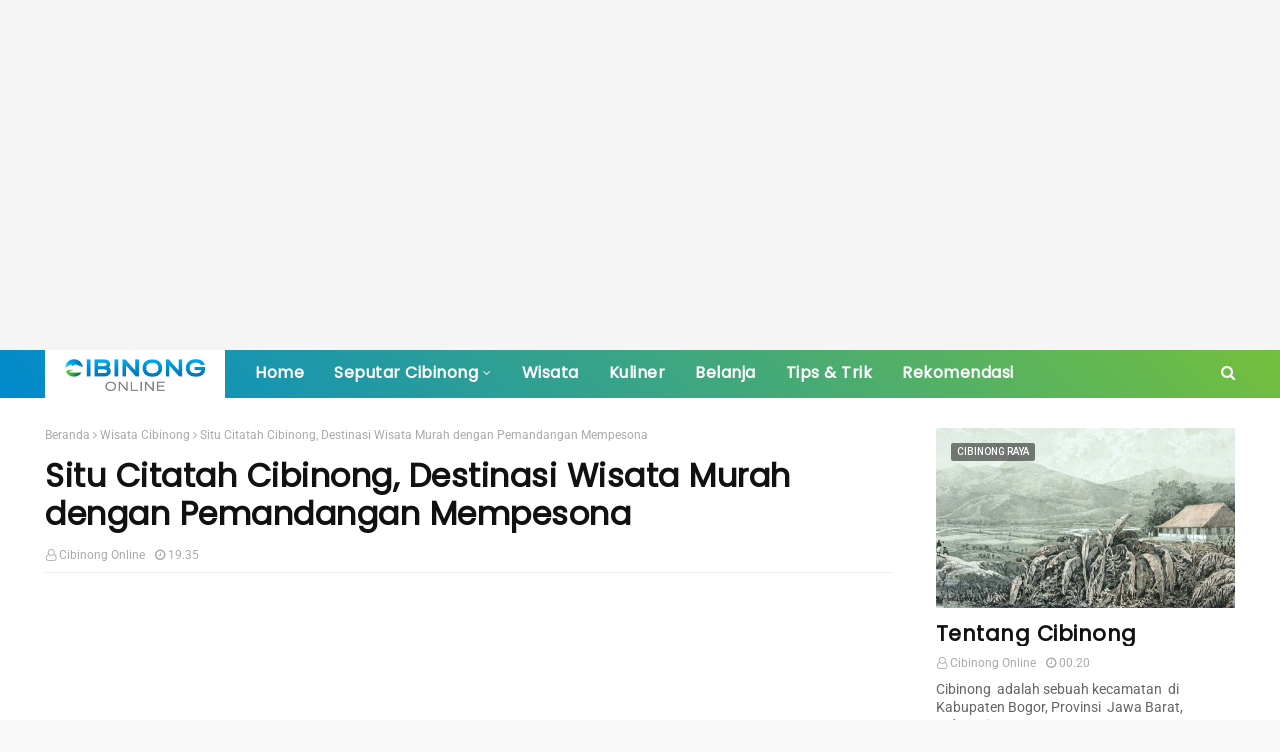

--- FILE ---
content_type: text/html; charset=utf-8
request_url: https://www.google.com/recaptcha/api2/aframe
body_size: 267
content:
<!DOCTYPE HTML><html><head><meta http-equiv="content-type" content="text/html; charset=UTF-8"></head><body><script nonce="QpIPWqHO8QmnpksItF8uIA">/** Anti-fraud and anti-abuse applications only. See google.com/recaptcha */ try{var clients={'sodar':'https://pagead2.googlesyndication.com/pagead/sodar?'};window.addEventListener("message",function(a){try{if(a.source===window.parent){var b=JSON.parse(a.data);var c=clients[b['id']];if(c){var d=document.createElement('img');d.src=c+b['params']+'&rc='+(localStorage.getItem("rc::a")?sessionStorage.getItem("rc::b"):"");window.document.body.appendChild(d);sessionStorage.setItem("rc::e",parseInt(sessionStorage.getItem("rc::e")||0)+1);localStorage.setItem("rc::h",'1769742268333');}}}catch(b){}});window.parent.postMessage("_grecaptcha_ready", "*");}catch(b){}</script></body></html>

--- FILE ---
content_type: text/javascript; charset=UTF-8
request_url: https://www.cibinongonline.com/feeds/posts/default/-/Cibinong%20Raya?alt=json-in-script&max-results=5&callback=jQuery112404314117798413222_1769742264591&_=1769742264592
body_size: 9110
content:
// API callback
jQuery112404314117798413222_1769742264591({"version":"1.0","encoding":"UTF-8","feed":{"xmlns":"http://www.w3.org/2005/Atom","xmlns$openSearch":"http://a9.com/-/spec/opensearchrss/1.0/","xmlns$blogger":"http://schemas.google.com/blogger/2008","xmlns$georss":"http://www.georss.org/georss","xmlns$gd":"http://schemas.google.com/g/2005","xmlns$thr":"http://purl.org/syndication/thread/1.0","id":{"$t":"tag:blogger.com,1999:blog-4621525555236134457"},"updated":{"$t":"2026-01-14T17:44:53.067+07:00"},"category":[{"term":"Cibinong Raya"},{"term":"Kuliner"},{"term":"Sosial"},{"term":"Rekomendasi"},{"term":"Wisata"},{"term":"olahraga"},{"term":"Tips"},{"term":"Belanja"},{"term":"Lirik Lagu"},{"term":"Headline"},{"term":"Kesehatan"},{"term":"Cibinong"},{"term":"Slider"},{"term":"CCM"},{"term":"Cibinong City Mall"},{"term":"Stadion Pakansari"},{"term":"Stadion Pakasari Bogor"},{"term":"Wisata Cibinong"},{"term":"pakansari"},{"term":"social"},{"term":"ver"},{"term":"Bogor"},{"term":"Featured"},{"term":"Jasa Pembuatan Website"},{"term":"Jasa Sumur Bor"},{"term":"KFC Cibinong"},{"term":"LRT"},{"term":"Persikabo"},{"term":"Perumahan Cibinong"},{"term":"Proland Cibinong"},{"term":"SIM Keliling Kabupaten Bogor"},{"term":"Stasiun Cibinong"},{"term":"bikin sumur bor"},{"term":"buat sumur bor"},{"term":"jasa pembuatan sumur bor"},{"term":"karang taruna cibinong"},{"term":"kuliner bogor"},{"term":"kuliner cibinong"},{"term":"properti cibinong"},{"term":"puri wahid"},{"term":"situ cibinong"},{"term":"stadion paksari cibinong"},{"term":"AFF 2016"},{"term":"Al-Nur Cibinong"},{"term":"Alun-alun Cibinong"},{"term":"Alun-alun Cirimekar"},{"term":"Andmesh"},{"term":"Android"},{"term":"Angkot Gas"},{"term":"Angkutan Umum"},{"term":"Anti Plastik"},{"term":"Anugerah Group"},{"term":"Apa itu Vertical Garden"},{"term":"Armada"},{"term":"Asinan Cie Anyoh"},{"term":"BPJS Kesehatan"},{"term":"BRI Liga 1"},{"term":"BRIN"},{"term":"Bakso Sederhana Cibinong"},{"term":"Bengkel Resmi Yamaha"},{"term":"Bengkel Yamaha Terbesar di Indonesia"},{"term":"Bensu Bakso Cibinong"},{"term":"Berhenti Merokok"},{"term":"Billie Elish"},{"term":"Bioskop di Cibinong"},{"term":"Bis AKAP"},{"term":"Bogor Anti Plastik"},{"term":"Bogor Music 90"},{"term":"Bojonggede Kemang"},{"term":"Bomang"},{"term":"Budi Doremi"},{"term":"Bukber"},{"term":"Bukit Air Resto"},{"term":"Bus Agramas"},{"term":"Bus Damri Bandara Cibinong"},{"term":"Bus ke cibinong"},{"term":"Bus transjabodetabek"},{"term":"CCM 2"},{"term":"CGV Vivo Sentul"},{"term":"CSC Cibinong"},{"term":"Camping"},{"term":"Cara Berhenti Merokok"},{"term":"Cara Cek Nomor HP"},{"term":"Cara Cek Nomor Indosat"},{"term":"Cara Cek Nomor Telkomsel"},{"term":"Cara Cek Nomor XL"},{"term":"Cara Cepat Tidur"},{"term":"Cara Membuat Donat"},{"term":"Cara Membuat Email"},{"term":"Cara Menghilangkan Jerawat"},{"term":"Cara Screenshot di Laptop"},{"term":"Cara Transfer Pulsa Telkomsel"},{"term":"Cat Tembok Kiloan"},{"term":"Chrisye"},{"term":"Cibinong Situ Plaza"},{"term":"Cikon City"},{"term":"Dealer Yamaha"},{"term":"Desain"},{"term":"Desain Grafis"},{"term":"Desain logo"},{"term":"Despacito"},{"term":"Dewa 19"},{"term":"Dodol"},{"term":"Dodol Betawi"},{"term":"Dodol Cibinong"},{"term":"Dodol Cina"},{"term":"Domino's Pizza"},{"term":"Es Oyen"},{"term":"Event"},{"term":"Fishing Valley"},{"term":"Food Factory"},{"term":"GRAPARI Telkomsel Cibinong"},{"term":"Gathering"},{"term":"Geopark Pongkor"},{"term":"Gerai Indosat"},{"term":"Gmail"},{"term":"Hanya Rindu"},{"term":"Ice Cream"},{"term":"Idul Fitri 1438 H"},{"term":"Ikan Hias"},{"term":"Inbox SCTV Cibinong"},{"term":"Indomulia Akrilik"},{"term":"Indonesia vs Vietnam AFF 2016"},{"term":"Jadwal Piala Dunia 2022"},{"term":"Jajanan Murah"},{"term":"Jakarta Pusat"},{"term":"Jalur Puncak 2"},{"term":"Jargas"},{"term":"Jasa Desain Logo"},{"term":"Jasa Desain Logo Bogor"},{"term":"Jasa Desain logo Cibinong"},{"term":"Jasa Kolam"},{"term":"Jasa Laser Cutting Jakarta"},{"term":"Jasa Taman"},{"term":"Jasa Tangki"},{"term":"Jasa Vertical Garden"},{"term":"Jerawat"},{"term":"KCJB"},{"term":"KFC Ciriung"},{"term":"KFC Mayor Oking"},{"term":"KKS Cibinong"},{"term":"KRL Cibinong"},{"term":"KRL Parung Panjang - Nambo"},{"term":"Kafe Micasa"},{"term":"Kafe di Cibinong"},{"term":"Kebun Raya Cibinong"},{"term":"Kerajinan Rotan"},{"term":"Kereta Cepat Jakarta Bandung"},{"term":"Khong Guan"},{"term":"Kontrakan"},{"term":"Kopi Cap Oplet"},{"term":"Kost Kamar"},{"term":"Kue Murah Cibinong"},{"term":"LIPI Cibinong"},{"term":"LRT Bogor"},{"term":"LRT ke Puncak"},{"term":"Laksa Cibinong"},{"term":"Liga 1 Indonesia"},{"term":"Lovely"},{"term":"Lowongan Kerja"},{"term":"Luis Fonsi ft. Daddy Yankee"},{"term":"MGI"},{"term":"Mainan Tradisional"},{"term":"Mall"},{"term":"Manfaat Apel"},{"term":"Manfaat Buah Bit"},{"term":"Manfaat Buah Naga"},{"term":"Manfaat Daun Binahong"},{"term":"Manfaat Daun Kelor"},{"term":"Manfaat Daun Sirih Cina"},{"term":"Manfaat Jeruk"},{"term":"Mang Kabayan"},{"term":"Melissa"},{"term":"Melukis Senja"},{"term":"Mesin Jahit"},{"term":"Mie Gacoan"},{"term":"Mie Super Hot"},{"term":"Mitra 10 Cibinong"},{"term":"OPPO Service Center Cibinong"},{"term":"Oktias Cibinong"},{"term":"Olimpiade Paris 2024"},{"term":"Olimpiade Paris 2024\nVeddriq Leonardo"},{"term":"Outbound"},{"term":"PGN"},{"term":"PS Tira"},{"term":"Paradesa Park"},{"term":"Paragon City"},{"term":"Pelanggaran Lalu Lintas"},{"term":"Peluang Usaha"},{"term":"Pembuatan Tangki"},{"term":"Persib"},{"term":"Perumahn"},{"term":"Peterpan"},{"term":"Piala Dunia 2022 Qatar"},{"term":"Piala Dunia FIFA 2018"},{"term":"Piala Dunia U-17"},{"term":"Pipa Gas"},{"term":"Planet Ban"},{"term":"Plaza Senayan"},{"term":"Podo Seneng"},{"term":"Puasa"},{"term":"Qurban. Digiternak"},{"term":"RA jeans"},{"term":"RM Nyi Iteung Cibinong"},{"term":"Raffi Ahmad"},{"term":"Rafting"},{"term":"Raja Se'i"},{"term":"Ramadhan 1444H"},{"term":"Resto Dapoer Graha"},{"term":"Restoran"},{"term":"Rizki Juniansyah"},{"term":"Rizky Billar"},{"term":"Rumah Makan"},{"term":"SSB Cibinong Raya"},{"term":"Salon Muslimah"},{"term":"Samsat Outlet Cibinong"},{"term":"Samsung Service Center Cibinong"},{"term":"Saung Berkah Cibinong"},{"term":"Saung Berkah Resto \u0026 Cafe"},{"term":"Saung Engkong Ano"},{"term":"Sekolah Digital"},{"term":"Sekolah Sepakbola di Cibinong"},{"term":"Singer"},{"term":"Situ Citatah"},{"term":"Stasiun Pondok Rajeg"},{"term":"Super Indo"},{"term":"Superblok Cibinong City Centre"},{"term":"Supermarket"},{"term":"Surat Cinta Untuk Starla"},{"term":"Susu Bayi"},{"term":"Susu Bayi Murah"},{"term":"Susu Formula"},{"term":"Susu Murah cibinong"},{"term":"Talaga Cikeas"},{"term":"Talas Bogor"},{"term":"Taman Karta Cibinong"},{"term":"Taman Sampora Legok"},{"term":"Tanaman Porang"},{"term":"Tanaman Untuk Vertical Garden"},{"term":"Tas Rajut Handmade"},{"term":"Tempat Outbound di Sentul"},{"term":"The Avenue Residences"},{"term":"The Avenue Residences Cibinong"},{"term":"Tilang Elektronik"},{"term":"Toko Bahan Kue"},{"term":"Toko Keramik Cibinong"},{"term":"Tol Antasari Depok Bogor"},{"term":"Tol Layang Jakarta Cikampek"},{"term":"Tuan Rumah Piala Dunia"},{"term":"Tukang Taman"},{"term":"UEFA Euro 2020"},{"term":"UEFA Euro 2021"},{"term":"Unoland.Cibinong"},{"term":"Virgoun"},{"term":"Vivo Service Center Cibinong"},{"term":"Warung Nasi Ampera Cibinong"},{"term":"Warung Nasi Cianjur"},{"term":"Warung Wakaka"},{"term":"Waterboom Rumah Ibu"},{"term":"Waterpark"},{"term":"XL Center Cibinong"},{"term":"Yamaha Mekar Motor"},{"term":"accor plus hotels"},{"term":"akrilik"},{"term":"akses ke pakansari"},{"term":"alat musik cibinong"},{"term":"alat musik yamaha"},{"term":"apartemen cibinong"},{"term":"apartemen dijual"},{"term":"aprtemen cibinong"},{"term":"arena bermain anak"},{"term":"audio variasi cibinong"},{"term":"bakso bakar malang"},{"term":"batu akik"},{"term":"birthday cake"},{"term":"bus mgi cibinong cimahi"},{"term":"cafe dicibinong"},{"term":"cake"},{"term":"cara menghilangkan komedo"},{"term":"cibinong dimana"},{"term":"cibinong masuk bogor mana"},{"term":"cuti bersama 2016"},{"term":"dealer resmi yamaha"},{"term":"dirumahaja"},{"term":"fadly"},{"term":"fashiion"},{"term":"fasilitas cibinong"},{"term":"gejala cibinong"},{"term":"gor pakansari"},{"term":"guns n roses jakarta 2018"},{"term":"handbag"},{"term":"hiburan anak"},{"term":"hokben cibinong"},{"term":"indonesia vs argentina"},{"term":"indoor waterplay"},{"term":"jalur puncak 2 bogor"},{"term":"janda bolong"},{"term":"jasa bor sumur"},{"term":"jasa catering cibinong"},{"term":"jasa kreatif cibinong"},{"term":"jasa pembuatan hantaran pernikahan"},{"term":"jasa pembuatan mahar cibinong"},{"term":"jasa pembuatan parcel pernikahan"},{"term":"jasa pembuatan taman"},{"term":"jasa pembuatan website bogor"},{"term":"jasa pembuatan website di cibinong"},{"term":"jasa satpam bogor"},{"term":"jasa security bogor"},{"term":"jasa web bogor"},{"term":"jual apartemen"},{"term":"jual beli motor bekas bogor"},{"term":"jual rumah di bogor"},{"term":"jual rumah di cibinong"},{"term":"kalender 2016"},{"term":"kampung piala dunia"},{"term":"kampung piala dunia transmedia"},{"term":"kedai kopi di Bogor"},{"term":"kedai kopi kekinian"},{"term":"khas bogor"},{"term":"kolam renang"},{"term":"koperasi di cibinong"},{"term":"kuliner depok"},{"term":"leslar"},{"term":"libur nasional 2016"},{"term":"linggom motor"},{"term":"mandi bola"},{"term":"membership hotel"},{"term":"mesin bor air"},{"term":"monstera"},{"term":"monstera obliqua"},{"term":"ms glow cibinong"},{"term":"msglow cibinong"},{"term":"mudik gratis 2017"},{"term":"nasi bakar"},{"term":"panjat tebing"},{"term":"pasar online"},{"term":"penginapan bogor"},{"term":"perbaikan sofa cibinong"},{"term":"perjalanan cibinong - bandung"},{"term":"piala dunia"},{"term":"piala dunia 2018"},{"term":"piala dunia u-20"},{"term":"pila dunia u-20"},{"term":"properti bogor"},{"term":"renovasi sofa cibinong"},{"term":"resort di bogor"},{"term":"ring gaul"},{"term":"ring monel"},{"term":"ring variasi motor"},{"term":"ring warna"},{"term":"rumah di bogor"},{"term":"rumah dijual di bogor"},{"term":"service komputer"},{"term":"service sofa cibinong"},{"term":"setu"},{"term":"sinccere music"},{"term":"sinetron ikatan cinta"},{"term":"situ front city"},{"term":"tanpa batas waktu"},{"term":"tas cibinong"},{"term":"tas wanita"},{"term":"tempat bermain anak"},{"term":"tempat makan"},{"term":"tempat nongkrong di cibinong"},{"term":"tempat nongkrong hits"},{"term":"thailand open 2021"},{"term":"the leaf boutique resort"},{"term":"timnas"},{"term":"tips whatsapp"},{"term":"tunggul kawung"},{"term":"vila puncak"},{"term":"villa ciawi"},{"term":"warung indomie cibinong"},{"term":"warung nasi bakar"},{"term":"web design"},{"term":"wilayah cibinong"},{"term":"yamaha music school"}],"title":{"type":"text","$t":"Cibinong Online"},"subtitle":{"type":"html","$t":"Referensi Wisata, Kuliner dan Hal Menarik di Cibinong"},"link":[{"rel":"http://schemas.google.com/g/2005#feed","type":"application/atom+xml","href":"https:\/\/www.cibinongonline.com\/feeds\/posts\/default"},{"rel":"self","type":"application/atom+xml","href":"https:\/\/www.blogger.com\/feeds\/4621525555236134457\/posts\/default\/-\/Cibinong+Raya?alt=json-in-script\u0026max-results=5"},{"rel":"alternate","type":"text/html","href":"https:\/\/www.cibinongonline.com\/search\/label\/Cibinong%20Raya"},{"rel":"hub","href":"http://pubsubhubbub.appspot.com/"},{"rel":"next","type":"application/atom+xml","href":"https:\/\/www.blogger.com\/feeds\/4621525555236134457\/posts\/default\/-\/Cibinong+Raya\/-\/Cibinong+Raya?alt=json-in-script\u0026start-index=6\u0026max-results=5"}],"author":[{"name":{"$t":"Cibinong Online"},"uri":{"$t":"http:\/\/www.blogger.com\/profile\/14836790359147768783"},"email":{"$t":"noreply@blogger.com"},"gd$image":{"rel":"http://schemas.google.com/g/2005#thumbnail","width":"16","height":"16","src":"https:\/\/img1.blogblog.com\/img\/b16-rounded.gif"}}],"generator":{"version":"7.00","uri":"http://www.blogger.com","$t":"Blogger"},"openSearch$totalResults":{"$t":"96"},"openSearch$startIndex":{"$t":"1"},"openSearch$itemsPerPage":{"$t":"5"},"entry":[{"id":{"$t":"tag:blogger.com,1999:blog-4621525555236134457.post-8454114507328255645"},"published":{"$t":"2024-08-09T08:52:00.006+07:00"},"updated":{"$t":"2024-08-09T08:53:37.970+07:00"},"category":[{"scheme":"http://www.blogger.com/atom/ns#","term":"Cibinong Raya"},{"scheme":"http://www.blogger.com/atom/ns#","term":"Proland Cibinong"},{"scheme":"http://www.blogger.com/atom/ns#","term":"Stasiun Pondok Rajeg"}],"title":{"type":"text","$t":"Segera Dibuka Stasiun Pondok Rajeg, Hanya 5 Menit ke Proland Cibinong"},"content":{"type":"html","$t":"\u003Cp\u003ESegera dibuka Stasiun Pondok Rajeg, Cibinong – Bogor. Untuk yang beraktifitas di seputaran wilayah Jabodetabek, dari stasiun ini dilintasi KRL jurusan Sta. Nambo hingga Sta. Duri.\u003C\/p\u003E\u003Cdiv class=\"separator\" style=\"clear: both; text-align: center;\"\u003E\u003Ca href=\"https:\/\/blogger.googleusercontent.com\/img\/b\/R29vZ2xl\/AVvXsEjown7-fCCfCJnhoQlT5kHxL0Qnm0jzVBA3MeqHDDSLmk5sJ8bq4-GTQ00gUFfJtmNegQX-4sqmI-MVbngDPdZ1gvvUZ3GLRkbgQRK2vSZRitGdmuM0eOahOD-pD1kxyeMN_b7TzviI_ptvtaM98HyTpSNJgAS9UjYqHq-fDgfTjwIjRCHt6bMVCOvXWmM\/s1000\/stasiun-pondok-rajeg.jpg\" style=\"margin-left: 1em; margin-right: 1em;\"\u003E\u003Cimg border=\"0\" data-original-height=\"550\" data-original-width=\"1000\" src=\"https:\/\/blogger.googleusercontent.com\/img\/b\/R29vZ2xl\/AVvXsEjown7-fCCfCJnhoQlT5kHxL0Qnm0jzVBA3MeqHDDSLmk5sJ8bq4-GTQ00gUFfJtmNegQX-4sqmI-MVbngDPdZ1gvvUZ3GLRkbgQRK2vSZRitGdmuM0eOahOD-pD1kxyeMN_b7TzviI_ptvtaM98HyTpSNJgAS9UjYqHq-fDgfTjwIjRCHt6bMVCOvXWmM\/s16000\/stasiun-pondok-rajeg.jpg\" \/\u003E\u003C\/a\u003E\u003C\/div\u003E\u003Cp\u003E\u003Cb\u003EJalur KRL Nambo – Duri:\u003C\/b\u003E\u003C\/p\u003E\u003Cp\u003EDuri – Tanah Abang – Karet – Sudirman Baru – Sudirman – Manggarai (Transit)\u003C\/p\u003E\u003Cp\u003EManggarai – Tebet – Cawang – Duren Kalibata – Pasar Minggu Baru – Pasar Minggu – Tanjung Barat – Lenteng Agung – Universitas Pancasila – Universitas Indonesia – Pondok Cina – Depok Baru – Depok – Citayam – Pondok Rajeg (segera) – Cibinong – Nambo\u003C\/p\u003E\u003Cp\u003E\u003Cb\u003E\u003Ca href=\"https:\/\/www.prolandcibinong.com\/\" target=\"_blank\"\u003EProland Cibinong\u003C\/a\u003E\u003C\/b\u003E hanya berjarak 1,5 KM dengan estimasi 5 menit menuju Stasiun Pondok Rajeg. Lalu lintas relatif lancer tanpa ada kemacetan, kecuali Ketika KRL melintas di Jalan Pondok Rajeg dekat stasiun.\u003C\/p\u003E"},"link":[{"rel":"replies","type":"application/atom+xml","href":"https:\/\/www.cibinongonline.com\/feeds\/8454114507328255645\/comments\/default","title":"Posting Komentar"},{"rel":"replies","type":"text/html","href":"https:\/\/www.cibinongonline.com\/2024\/08\/segera-dibuka-stasiun-pondok-rajeg.html#comment-form","title":"0 Komentar"},{"rel":"edit","type":"application/atom+xml","href":"https:\/\/www.blogger.com\/feeds\/4621525555236134457\/posts\/default\/8454114507328255645"},{"rel":"self","type":"application/atom+xml","href":"https:\/\/www.blogger.com\/feeds\/4621525555236134457\/posts\/default\/8454114507328255645"},{"rel":"alternate","type":"text/html","href":"https:\/\/www.cibinongonline.com\/2024\/08\/segera-dibuka-stasiun-pondok-rajeg.html","title":"Segera Dibuka Stasiun Pondok Rajeg, Hanya 5 Menit ke Proland Cibinong"}],"author":[{"name":{"$t":"Cibinong Online"},"uri":{"$t":"http:\/\/www.blogger.com\/profile\/14836790359147768783"},"email":{"$t":"noreply@blogger.com"},"gd$image":{"rel":"http://schemas.google.com/g/2005#thumbnail","width":"16","height":"16","src":"https:\/\/img1.blogblog.com\/img\/b16-rounded.gif"}}],"media$thumbnail":{"xmlns$media":"http://search.yahoo.com/mrss/","url":"https:\/\/blogger.googleusercontent.com\/img\/b\/R29vZ2xl\/AVvXsEjown7-fCCfCJnhoQlT5kHxL0Qnm0jzVBA3MeqHDDSLmk5sJ8bq4-GTQ00gUFfJtmNegQX-4sqmI-MVbngDPdZ1gvvUZ3GLRkbgQRK2vSZRitGdmuM0eOahOD-pD1kxyeMN_b7TzviI_ptvtaM98HyTpSNJgAS9UjYqHq-fDgfTjwIjRCHt6bMVCOvXWmM\/s72-c\/stasiun-pondok-rajeg.jpg","height":"72","width":"72"},"thr$total":{"$t":"0"}},{"id":{"$t":"tag:blogger.com,1999:blog-4621525555236134457.post-388934134639124213"},"published":{"$t":"2023-12-23T08:43:00.010+07:00"},"updated":{"$t":"2024-01-03T10:55:10.360+07:00"},"category":[{"scheme":"http://www.blogger.com/atom/ns#","term":"Cibinong Raya"},{"scheme":"http://www.blogger.com/atom/ns#","term":"indoor waterplay"},{"scheme":"http://www.blogger.com/atom/ns#","term":"Waterpark"},{"scheme":"http://www.blogger.com/atom/ns#","term":"Wisata"}],"title":{"type":"text","$t":"Tropikana Waterplay Cibinong"},"content":{"type":"html","$t":"\u003Cp\u003EKini hadir destinasi wisata baru di Cibinong yang ditujukan untuk anak dan balita yang ingin mengisi waktu liburan dengan kegiatan seru bermain di air atau sekedar untuk foto-foto dengan spot yang menarik dan juga makan-makan disini.\u003C\/p\u003E\u003Cdiv class=\"separator\" style=\"clear: both; text-align: center;\"\u003E\u003Ca href=\"https:\/\/blogger.googleusercontent.com\/img\/b\/R29vZ2xl\/[base64]\/s800\/tropikana.jpg\" imageanchor=\"1\" style=\"margin-left: 1em; margin-right: 1em;\"\u003E\u003Cimg border=\"0\" data-original-height=\"485\" data-original-width=\"800\" src=\"https:\/\/blogger.googleusercontent.com\/img\/b\/R29vZ2xl\/[base64]\/s16000\/tropikana.jpg\" \/\u003E\u003C\/a\u003E\u003C\/div\u003E\u003Cp\u003ETropikana Waterplay Cibinong, lokasinya ada di Jl. Raya Jakarta - Bogor (Samping Terminal Cibinong) dan berada dalam bangunan tempat belanja bernama Cibinong City Point (Robinson). Bangunan tempat belanja ini disulap menjadi wahana permainan air dan menjadi konsep baru wisata di mall.\u003C\/p\u003E\u003Cp\u003EDestinasi wisata yang cocok untuk seluruh keluarga terutama anak yang senang bermain air.\u0026nbsp;Mengusung konsep \u003Ci\u003Eindoor waterplay\u003C\/i\u003E untuk si kecil dengan nuansa merah muda ala barbie. Ada banyak sudut-sudut estetik yang instagramable, cocok banget buat yang suka foto-foto.\u003C\/p\u003E\u003Cp\u003EGrand Opening Tropikana Waterplay Cibinong pada tanggal 24 Desember 2023!. Jangan lewatkan liburan seru akhir tahun ini dengan mengunjungi Tropikana Waterplay Cibinong bersama keluarga.\u003C\/p\u003E\u003Cp\u003EInfo selengkapnya bisa follow Instagram \u003Cb\u003E\u003Ca href=\"https:\/\/www.instagram.com\/tropikana.waterpark\/\" target=\"_blank\"\u003E@tropikana.waterpark\u0026nbsp;\u003C\/a\u003E\u003C\/b\u003E\u003C\/p\u003E\u003Cdiv class=\"separator\" style=\"clear: both; text-align: center;\"\u003E\u003Ca href=\"https:\/\/blogger.googleusercontent.com\/img\/b\/R29vZ2xl\/AVvXsEjyvm1Et6sN5bhCgkOuzyYqGc1iAeYo-fToly1LKbtzODEVXTlWkhJC3zF-0oNWplysz75oYsOFa_SVcDTSs5uQz7XKPxYcoaDCngqpuK9wFQ92gUOvBVf54EAAYJb0uwPDHiC22n8TxaMBXY8r0_NgVRF7vpf400RRgrSvu69R2LgVUS-Lvjh61N77_lI\/s1000\/tropikana-waterpark-cibinong-2.jpg\" style=\"margin-left: 1em; margin-right: 1em;\"\u003E\u003Cimg border=\"0\" data-original-height=\"726\" data-original-width=\"1000\" height=\"290\" src=\"https:\/\/blogger.googleusercontent.com\/img\/b\/R29vZ2xl\/AVvXsEjyvm1Et6sN5bhCgkOuzyYqGc1iAeYo-fToly1LKbtzODEVXTlWkhJC3zF-0oNWplysz75oYsOFa_SVcDTSs5uQz7XKPxYcoaDCngqpuK9wFQ92gUOvBVf54EAAYJb0uwPDHiC22n8TxaMBXY8r0_NgVRF7vpf400RRgrSvu69R2LgVUS-Lvjh61N77_lI\/w400-h290\/tropikana-waterpark-cibinong-2.jpg\" width=\"400\" \/\u003E\u003C\/a\u003E\u003C\/div\u003E\u003Cbr \/\u003E\u003Cdiv class=\"separator\" style=\"clear: both; text-align: center;\"\u003E\u003Ca href=\"https:\/\/blogger.googleusercontent.com\/img\/b\/R29vZ2xl\/AVvXsEhp-oJKgcfHIJb_5wqbUOCueYNIPwC5vjflLfpi-Jf5Fk4nSXlovRF2C9jFs0DpCB3ws6hW-SB17wIjetoYn7HGjZ_VcKFH_jyRD4p0YuoJcLxq9hVXVA8pH5RwGKkhjU-U-fwgrEhAMukhrwK9_J9vcFKswE2k9Z8s7S9oyDYxqPp8nghFa_EegaKglJg\/s1000\/tropikana-waterpark-cibinong-3.jpg\" style=\"margin-left: 1em; margin-right: 1em;\"\u003E\u003Cimg border=\"0\" data-original-height=\"726\" data-original-width=\"1000\" height=\"290\" src=\"https:\/\/blogger.googleusercontent.com\/img\/b\/R29vZ2xl\/AVvXsEhp-oJKgcfHIJb_5wqbUOCueYNIPwC5vjflLfpi-Jf5Fk4nSXlovRF2C9jFs0DpCB3ws6hW-SB17wIjetoYn7HGjZ_VcKFH_jyRD4p0YuoJcLxq9hVXVA8pH5RwGKkhjU-U-fwgrEhAMukhrwK9_J9vcFKswE2k9Z8s7S9oyDYxqPp8nghFa_EegaKglJg\/w400-h290\/tropikana-waterpark-cibinong-3.jpg\" width=\"400\" \/\u003E\u003C\/a\u003E\u003C\/div\u003E\u003Cdiv class=\"separator\" style=\"clear: both; text-align: center;\"\u003E\u003Cbr \/\u003E\u003C\/div\u003E\u003Cdiv class=\"separator\" style=\"clear: both; text-align: center;\"\u003E\u003Ca href=\"https:\/\/blogger.googleusercontent.com\/img\/b\/R29vZ2xl\/AVvXsEiHWcy7lxFIuUbkjhVKrfwYU0FSerlQj_6cKOEPpM6z73EDr0H7_Xn89STTAKXq46bblHnSIbXPUrOnSapIA4lBYtUM_nttkE6_hIt89M2jW-dQ6kkCqCoDbixmuTMLSVL6zmwfJkUR2x0dnDaO1KOqBK7f9990JiV4sv6UzYkyWTOj4iEsT_U-owuB27s\/s1000\/tropikana-waterpark-cibinong.jpg\" imageanchor=\"1\" style=\"margin-left: 1em; margin-right: 1em;\"\u003E\u003Cimg border=\"0\" data-original-height=\"726\" data-original-width=\"1000\" height=\"290\" src=\"https:\/\/blogger.googleusercontent.com\/img\/b\/R29vZ2xl\/AVvXsEiHWcy7lxFIuUbkjhVKrfwYU0FSerlQj_6cKOEPpM6z73EDr0H7_Xn89STTAKXq46bblHnSIbXPUrOnSapIA4lBYtUM_nttkE6_hIt89M2jW-dQ6kkCqCoDbixmuTMLSVL6zmwfJkUR2x0dnDaO1KOqBK7f9990JiV4sv6UzYkyWTOj4iEsT_U-owuB27s\/w400-h290\/tropikana-waterpark-cibinong.jpg\" width=\"400\" \/\u003E\u003C\/a\u003E\u003C\/div\u003E\u003Cbr \/\u003E\u003Cdiv class=\"separator\" style=\"clear: both; text-align: center;\"\u003E\u003Cbr \/\u003E\u003C\/div\u003E"},"link":[{"rel":"replies","type":"application/atom+xml","href":"https:\/\/www.cibinongonline.com\/feeds\/388934134639124213\/comments\/default","title":"Posting Komentar"},{"rel":"replies","type":"text/html","href":"https:\/\/www.cibinongonline.com\/2023\/12\/tropikana-waterplay-cibinong.html#comment-form","title":"0 Komentar"},{"rel":"edit","type":"application/atom+xml","href":"https:\/\/www.blogger.com\/feeds\/4621525555236134457\/posts\/default\/388934134639124213"},{"rel":"self","type":"application/atom+xml","href":"https:\/\/www.blogger.com\/feeds\/4621525555236134457\/posts\/default\/388934134639124213"},{"rel":"alternate","type":"text/html","href":"https:\/\/www.cibinongonline.com\/2023\/12\/tropikana-waterplay-cibinong.html","title":"Tropikana Waterplay Cibinong"}],"author":[{"name":{"$t":"Cibinong Online"},"uri":{"$t":"http:\/\/www.blogger.com\/profile\/14836790359147768783"},"email":{"$t":"noreply@blogger.com"},"gd$image":{"rel":"http://schemas.google.com/g/2005#thumbnail","width":"16","height":"16","src":"https:\/\/img1.blogblog.com\/img\/b16-rounded.gif"}}],"media$thumbnail":{"xmlns$media":"http://search.yahoo.com/mrss/","url":"https:\/\/blogger.googleusercontent.com\/img\/b\/R29vZ2xl\/[base64]\/s72-c\/tropikana.jpg","height":"72","width":"72"},"thr$total":{"$t":"0"}},{"id":{"$t":"tag:blogger.com,1999:blog-4621525555236134457.post-8336449180941262453"},"published":{"$t":"2023-07-15T09:06:00.006+07:00"},"updated":{"$t":"2023-07-15T09:08:30.299+07:00"},"category":[{"scheme":"http://www.blogger.com/atom/ns#","term":"Cibinong Raya"}],"title":{"type":"text","$t":"Sering Dianggap Sebagai Kota, Cibinong Itu Daerah Apa?"},"content":{"type":"html","$t":"\u003Cp\u003ECibinong secara administratif adalah salah satu Kecamatan dari 40 Kecamatan yang ada didalam lingkup wilayah administrasi Pemerintah Daerah Kabupaten Bogor. Jadi \u003Cu\u003ECibinong bukan Kota Cibinong\u003C\/u\u003E, meskipun perkembangan Cibinong sudah layak dianggap sebagai sebuah Kota dengan berbagai fasilitas dan infrastruktur yang memadai.\u003C\/p\u003E\u003Cp\u003ECibinong adalah Pusat pemerintahan Kabupaten Bogor. Kecamatan Cibinong merupakan salah satu Kecamatan terluar di Kabupaten Bogor paling utara yang memiliki luas 4.243,023 Ha, dengan batas wilayah:\u003C\/p\u003E\u003Cp\u003E\u003C\/p\u003E\u003Cul style=\"text-align: left;\"\u003E\u003Cli\u003ESebelah Utara berbatasan dengan Kota Depok\u003C\/li\u003E\u003Cli\u003ESebelah Timur berbatasan dengan Kecamatan Citeureup\u003C\/li\u003E\u003Cli\u003ESebelah Selatan berbatasan dengan Kecamatan Sukaraja dan Babakan Madang;\u003C\/li\u003E\u003Cli\u003ESebelah Barat Berbatasan dengan Kecamatan Bojong Gede.\u003C\/li\u003E\u003C\/ul\u003E\u003Cp\u003E\u003C\/p\u003E\u003Cdiv class=\"separator\" style=\"clear: both; text-align: center;\"\u003E\u003Ca href=\"https:\/\/blogger.googleusercontent.com\/img\/b\/R29vZ2xl\/AVvXsEhEoYmZE82sLks1q4p_NhFisbnEeEJ7oFhtjTfJw3-QLKlnarzk2EqBkh0GqVjqz6lZXYNC7hs8BAYYCV8g2qOspeYnr52wXNGO9-Ye_tzCf9nC2v2KyFnWEQAiqzP0NykX8prPGIm9AJlcoVDTOMGLMSJU2PTxb3HNvzI-3UuhValofKfHzlCn4t2Pv7I\/s1034\/peta-cibinong.jpg\" style=\"margin-left: 1em; margin-right: 1em;\"\u003E\u003Cimg border=\"0\" data-original-height=\"770\" data-original-width=\"1034\" src=\"https:\/\/blogger.googleusercontent.com\/img\/b\/R29vZ2xl\/AVvXsEhEoYmZE82sLks1q4p_NhFisbnEeEJ7oFhtjTfJw3-QLKlnarzk2EqBkh0GqVjqz6lZXYNC7hs8BAYYCV8g2qOspeYnr52wXNGO9-Ye_tzCf9nC2v2KyFnWEQAiqzP0NykX8prPGIm9AJlcoVDTOMGLMSJU2PTxb3HNvzI-3UuhValofKfHzlCn4t2Pv7I\/s16000\/peta-cibinong.jpg\" \/\u003E\u003C\/a\u003E\u003C\/div\u003E\u003Ch3 style=\"text-align: left;\"\u003E\u003Cbr \/\u003E\u003C\/h3\u003E\u003Ch3 style=\"text-align: left;\"\u003EAda apa di Cibinong?\u003C\/h3\u003E\u003Cdiv\u003ECibinong merupakan wilayah yang tidak terlalu jauh dari Jakarta, sehingga banyak perumahan yang tersebar di wilayah Cibinong yang dihuni oleh pendatang dari berbagai daerah yang bekerja di Jakarta dan wilayah Jabodetabek.\u003C\/div\u003E\u003Cdiv\u003E\u003Cbr \/\u003E\u003C\/div\u003E\u003Cdiv\u003ESelain itu banyak fasilitas publik, tempat wisata, pusat perbelanjaan, transportasi publik yang ada di Cibinong dan wilayah sekitarnya yg terdekat seperti:\u003C\/div\u003E\u003Cdiv\u003E\u003Cul style=\"text-align: left;\"\u003E\u003Cli\u003EKawasan Perkantoran Pemda Kabupaten Bogor\u003C\/li\u003E\u003Cli\u003EStadion Pakansari\u003C\/li\u003E\u003Cli\u003ESICC Sentul\u003C\/li\u003E\u003Cli\u003EDekat dengan lokasi wisata Puncak Bogor\u003C\/li\u003E\u003Cli\u003ECibinong City Mall\u003C\/li\u003E\u003Cli\u003EEcology Park\/Kebun Raya Bogor\u003C\/li\u003E\u003Cli\u003EBRIN (Badan Riset dan Inovasi Nasional)\u003C\/li\u003E\u003Cli\u003ETerdapat 5 Setu di wilayah Cibinong\u003C\/li\u003E\u003Cli\u003EAkses 3 Pintu Tol Jaograwi: Sentul, Citeureup, Cimanggis\u003C\/li\u003E\u003Cli\u003EStasiun Kereta Api Cibinong\u003C\/li\u003E\u003Cli\u003EBus ke Bandara Soekarno-Hatta\u003C\/li\u003E\u003Cli\u003Edll\u003C\/li\u003E\u003C\/ul\u003E\u003Cdiv\u003EDemikian seklias tentang penjelasan Cibinong itu daerah apa. Masih banyak hal menarik lain yang ada di Cibinong mulai dari Kuliner, tempat wisata dan lain-lain.\u003C\/div\u003E\u003C\/div\u003E"},"link":[{"rel":"replies","type":"application/atom+xml","href":"https:\/\/www.cibinongonline.com\/feeds\/8336449180941262453\/comments\/default","title":"Posting Komentar"},{"rel":"replies","type":"text/html","href":"https:\/\/www.cibinongonline.com\/2023\/07\/sering-dianggap-sebagai-kota-cibinong.html#comment-form","title":"0 Komentar"},{"rel":"edit","type":"application/atom+xml","href":"https:\/\/www.blogger.com\/feeds\/4621525555236134457\/posts\/default\/8336449180941262453"},{"rel":"self","type":"application/atom+xml","href":"https:\/\/www.blogger.com\/feeds\/4621525555236134457\/posts\/default\/8336449180941262453"},{"rel":"alternate","type":"text/html","href":"https:\/\/www.cibinongonline.com\/2023\/07\/sering-dianggap-sebagai-kota-cibinong.html","title":"Sering Dianggap Sebagai Kota, Cibinong Itu Daerah Apa?"}],"author":[{"name":{"$t":"Cibinong Online"},"uri":{"$t":"http:\/\/www.blogger.com\/profile\/14836790359147768783"},"email":{"$t":"noreply@blogger.com"},"gd$image":{"rel":"http://schemas.google.com/g/2005#thumbnail","width":"16","height":"16","src":"https:\/\/img1.blogblog.com\/img\/b16-rounded.gif"}}],"media$thumbnail":{"xmlns$media":"http://search.yahoo.com/mrss/","url":"https:\/\/blogger.googleusercontent.com\/img\/b\/R29vZ2xl\/AVvXsEhEoYmZE82sLks1q4p_NhFisbnEeEJ7oFhtjTfJw3-QLKlnarzk2EqBkh0GqVjqz6lZXYNC7hs8BAYYCV8g2qOspeYnr52wXNGO9-Ye_tzCf9nC2v2KyFnWEQAiqzP0NykX8prPGIm9AJlcoVDTOMGLMSJU2PTxb3HNvzI-3UuhValofKfHzlCn4t2Pv7I\/s72-c\/peta-cibinong.jpg","height":"72","width":"72"},"thr$total":{"$t":"0"}},{"id":{"$t":"tag:blogger.com,1999:blog-4621525555236134457.post-6901133920704130985"},"published":{"$t":"2023-07-12T11:26:00.005+07:00"},"updated":{"$t":"2023-12-23T08:48:00.852+07:00"},"category":[{"scheme":"http://www.blogger.com/atom/ns#","term":"Belanja"},{"scheme":"http://www.blogger.com/atom/ns#","term":"CCM 2"},{"scheme":"http://www.blogger.com/atom/ns#","term":"Cibinong Raya"},{"scheme":"http://www.blogger.com/atom/ns#","term":"Headline"}],"title":{"type":"text","$t":"Cibinong City Mall Membangun CCM 2 Yang Terhubung dengan Hotel"},"content":{"type":"html","$t":"\u003Cp\u003ECibinong City Mall yang merupakan salah satu mal di kawasan Kabupaten Bogor, melakukan ekspansi dengan membangun Cibinong City Mall 2 CCM 2) dan hotel bintang 4, HARRIS Hotel. HARRIS Hotel merupakan hotel kelas menengah atas dan saat ini memiliki 24 hotel yang telah beroperasi di Indonesia.\u003C\/p\u003E\u003Cp\u003ESelain itu, hotel tersebut juga akan dilengkapi dengan ballroom seluas sekitar 1.500 meter persegi dengan kapasitas 1.500 orang, kolam renang, restoran, taman, meeting room, spa, serta pusat kebugaran.\u003C\/p\u003E\u003Cdiv class=\"separator\" style=\"clear: both; text-align: center;\"\u003E\u003Ca href=\"https:\/\/blogger.googleusercontent.com\/img\/b\/R29vZ2xl\/AVvXsEgoD8_OfJokH5buO90sfuScgouuNJhOQWqmXXqIObeeh3jnrfBWfF-00p8_1qDgHqBRr46FKhf3bBteBcoMtFLgSu8PG2TvSPPVv-MMKN4V09smu4qhx7tzw7q4j0002JyXCRkmq3tA6P7boj_fGDVbEdXV9vq13fAnqtU8U6L1A7TqI8ZJ5KNduW9ufds\/s800\/ccm-2.jpg\" imageanchor=\"1\" style=\"margin-left: 1em; margin-right: 1em;\"\u003E\u003Cimg border=\"0\" data-original-height=\"551\" data-original-width=\"800\" src=\"https:\/\/blogger.googleusercontent.com\/img\/b\/R29vZ2xl\/AVvXsEgoD8_OfJokH5buO90sfuScgouuNJhOQWqmXXqIObeeh3jnrfBWfF-00p8_1qDgHqBRr46FKhf3bBteBcoMtFLgSu8PG2TvSPPVv-MMKN4V09smu4qhx7tzw7q4j0002JyXCRkmq3tA6P7boj_fGDVbEdXV9vq13fAnqtU8U6L1A7TqI8ZJ5KNduW9ufds\/s16000\/ccm-2.jpg\" \/\u003E\u003C\/a\u003E\u003C\/div\u003E\u003Cp\u003ECCM 2 direncanakan memiliki 5 lantai dengan luas 50.000 meter persegi dengan gedung parkir berkapasitas sekitar 1.000 mobil. Mal ini juga akan terkoneksi langsung dengan Cibinong City Mall yang saat ini sudah beroprasi sejak 2013.\u003C\/p\u003E\u003Cp\u003ECCM 2 rencananya akan diisi brand-brand menengah ke atas baik nasional maupun internasional, sehingga secara total Cibinong City Mall akan memiliki lebih dari 300 unit pertokoan.\u003C\/p\u003E\u003Cp\u003EBeberapa brand yang sudah hadir di CCM 2 diantaranya adalah UNIQLO,\u0026nbsp;Kidzlandia, The Palace, Blibli Store, Digiplus, Isla, This is April, MOC, Bag Republic, Selfie Time, Pepper Lunch, dan Samsung.\u003C\/p\u003E\u003Cp\u003EDengan dibangunnya CCM 2 dan Harris Hotel, maka Cibinong City Mall akan menjadi mal lifestyle yang terintegrasi dengan hotel pertama di Kabupaten Bogor.\u003C\/p\u003E\u003Cp\u003ECibinong City Mall terletak di Jl. Tegar Beriman No 1, Pakansari, Cibinong, Kabupaten Bogor (Persis di Gerbang PEMDA Bogor).\u003C\/p\u003E"},"link":[{"rel":"replies","type":"application/atom+xml","href":"https:\/\/www.cibinongonline.com\/feeds\/6901133920704130985\/comments\/default","title":"Posting Komentar"},{"rel":"replies","type":"text/html","href":"https:\/\/www.cibinongonline.com\/2023\/07\/cibinong-city-mall-membangun-ccm-2-yang.html#comment-form","title":"0 Komentar"},{"rel":"edit","type":"application/atom+xml","href":"https:\/\/www.blogger.com\/feeds\/4621525555236134457\/posts\/default\/6901133920704130985"},{"rel":"self","type":"application/atom+xml","href":"https:\/\/www.blogger.com\/feeds\/4621525555236134457\/posts\/default\/6901133920704130985"},{"rel":"alternate","type":"text/html","href":"https:\/\/www.cibinongonline.com\/2023\/07\/cibinong-city-mall-membangun-ccm-2-yang.html","title":"Cibinong City Mall Membangun CCM 2 Yang Terhubung dengan Hotel"}],"author":[{"name":{"$t":"Cibinong Online"},"uri":{"$t":"http:\/\/www.blogger.com\/profile\/14836790359147768783"},"email":{"$t":"noreply@blogger.com"},"gd$image":{"rel":"http://schemas.google.com/g/2005#thumbnail","width":"16","height":"16","src":"https:\/\/img1.blogblog.com\/img\/b16-rounded.gif"}}],"media$thumbnail":{"xmlns$media":"http://search.yahoo.com/mrss/","url":"https:\/\/blogger.googleusercontent.com\/img\/b\/R29vZ2xl\/AVvXsEgoD8_OfJokH5buO90sfuScgouuNJhOQWqmXXqIObeeh3jnrfBWfF-00p8_1qDgHqBRr46FKhf3bBteBcoMtFLgSu8PG2TvSPPVv-MMKN4V09smu4qhx7tzw7q4j0002JyXCRkmq3tA6P7boj_fGDVbEdXV9vq13fAnqtU8U6L1A7TqI8ZJ5KNduW9ufds\/s72-c\/ccm-2.jpg","height":"72","width":"72"},"thr$total":{"$t":"0"}},{"id":{"$t":"tag:blogger.com,1999:blog-4621525555236134457.post-4207320492924729208"},"published":{"$t":"2023-07-09T18:49:00.006+07:00"},"updated":{"$t":"2024-03-21T13:01:28.498+07:00"},"category":[{"scheme":"http://www.blogger.com/atom/ns#","term":"Cibinong Raya"},{"scheme":"http://www.blogger.com/atom/ns#","term":"Pelanggaran Lalu Lintas"},{"scheme":"http://www.blogger.com/atom/ns#","term":"Tilang Elektronik"}],"title":{"type":"text","$t":"Pelanggaran Lalu-Lintas di Simpang Pemda Cibinong"},"content":{"type":"html","$t":"\u003Cp\u003EPelanggaran menerobos lampu lalu lintas merupakan pelanggaran berbahaya dan dapat mengancam keselamatan pengguna jalan lainnya. Mengatasi masalah pelanggaran menerobos lampu lalu lintas membutuhkan pendekatan yang holistik melalui kombinasi penegakan hukum, pendidikan, dan perbaikan infrastruktur dan perilaku pengendara itu sendiri.\u0026nbsp;\u003C\/p\u003E\u003Cdiv class=\"separator\" style=\"clear: both; text-align: center;\"\u003E\u003Ca href=\"https:\/\/blogger.googleusercontent.com\/img\/b\/R29vZ2xl\/AVvXsEgaZ3I7j_1j6rLkv0nXkD-ACLdn5FHReF904QUv-xe-JfdKuSMkXwWPq8-44nbS7Mz1Cn73cRFxF7Lg7RlQVPIGY7x6ZJUhPG5hRiideeJ_v1tJO3brlHAE-rHKffd4BHtFzwvqAtd6AU8NEmleY00ZNZa1f9XVT5oc2a0-qrrpPaeF0otkwuwl95U_ZJw\/s800\/pelanggran-lalu-lintas.jpg\" style=\"margin-left: 1em; margin-right: 1em;\"\u003E\u003Cimg border=\"0\" data-original-height=\"533\" data-original-width=\"800\" src=\"https:\/\/blogger.googleusercontent.com\/img\/b\/R29vZ2xl\/AVvXsEgaZ3I7j_1j6rLkv0nXkD-ACLdn5FHReF904QUv-xe-JfdKuSMkXwWPq8-44nbS7Mz1Cn73cRFxF7Lg7RlQVPIGY7x6ZJUhPG5hRiideeJ_v1tJO3brlHAE-rHKffd4BHtFzwvqAtd6AU8NEmleY00ZNZa1f9XVT5oc2a0-qrrpPaeF0otkwuwl95U_ZJw\/s16000\/pelanggran-lalu-lintas.jpg\" \/\u003E\u003C\/a\u003E\u003C\/div\u003E\u003Cp\u003ESeperti yang berhasil ditangkap kamera di traffic light simpang Pemda Cibinong pada sekitar jam 7 malam (Juli 2023) dari arah Depok\/Jakarta, beberapa pengendara menerobos ke sisi kiri dari arah Bogor ke Depok\/Jakarta, menunggu lampu merah yang dari arah pemda menuju Bogor. Jadi mereka bisa langsung ke arah kawasan pemda tanpa harus menunggu lebih lama.\u003C\/p\u003E\u003Cp\u003EHal ini sangat membahayakan dirinya sendiri bahkan orang lain. Tilang elektronik sangat-sangat dibutuhkan untuk pelanggaran semacam ini. Teknologi semacam ini dapat memberikan bukti yang kuat untuk penegakan hukum dan mengurangi kemungkinan pelanggaran yang tidak terdeteksi.\u0026nbsp;\u003C\/p\u003E\u003Cp\u003EKarena keterbatasan petugas yang mengawasi di sekitar simpang tersebut, jadi pengedara yang tidak sabaran dan tidak peduli akan keselamatan dirinya sendiri dan orang lain semacam ini akan lebih leluasa untuk berkendara semau sendiri.\u003C\/p\u003E\u003Cp\u003ETilang elektronik akan sangat membantu mengurangi pelanggaran lalu-lintas yang tak hanya terjadi di simpang Pemda ini, kemungkinan di berbagai tempat lain. Semoga segera diterapkan.\u003C\/p\u003E"},"link":[{"rel":"replies","type":"application/atom+xml","href":"https:\/\/www.cibinongonline.com\/feeds\/4207320492924729208\/comments\/default","title":"Posting Komentar"},{"rel":"replies","type":"text/html","href":"https:\/\/www.cibinongonline.com\/2023\/07\/pelanggaran-lalu-lintas-di-simpang.html#comment-form","title":"0 Komentar"},{"rel":"edit","type":"application/atom+xml","href":"https:\/\/www.blogger.com\/feeds\/4621525555236134457\/posts\/default\/4207320492924729208"},{"rel":"self","type":"application/atom+xml","href":"https:\/\/www.blogger.com\/feeds\/4621525555236134457\/posts\/default\/4207320492924729208"},{"rel":"alternate","type":"text/html","href":"https:\/\/www.cibinongonline.com\/2023\/07\/pelanggaran-lalu-lintas-di-simpang.html","title":"Pelanggaran Lalu-Lintas di Simpang Pemda Cibinong"}],"author":[{"name":{"$t":"Cibinong Online"},"uri":{"$t":"http:\/\/www.blogger.com\/profile\/14836790359147768783"},"email":{"$t":"noreply@blogger.com"},"gd$image":{"rel":"http://schemas.google.com/g/2005#thumbnail","width":"16","height":"16","src":"https:\/\/img1.blogblog.com\/img\/b16-rounded.gif"}}],"media$thumbnail":{"xmlns$media":"http://search.yahoo.com/mrss/","url":"https:\/\/blogger.googleusercontent.com\/img\/b\/R29vZ2xl\/AVvXsEgaZ3I7j_1j6rLkv0nXkD-ACLdn5FHReF904QUv-xe-JfdKuSMkXwWPq8-44nbS7Mz1Cn73cRFxF7Lg7RlQVPIGY7x6ZJUhPG5hRiideeJ_v1tJO3brlHAE-rHKffd4BHtFzwvqAtd6AU8NEmleY00ZNZa1f9XVT5oc2a0-qrrpPaeF0otkwuwl95U_ZJw\/s72-c\/pelanggran-lalu-lintas.jpg","height":"72","width":"72"},"thr$total":{"$t":"0"}}]}});

--- FILE ---
content_type: text/javascript; charset=UTF-8
request_url: https://www.cibinongonline.com/feeds/posts/default/-/Cibinong%20Raya?alt=json-in-script&max-results=3&callback=jQuery112404314117798413222_1769742264595&_=1769742264596
body_size: 7235
content:
// API callback
jQuery112404314117798413222_1769742264595({"version":"1.0","encoding":"UTF-8","feed":{"xmlns":"http://www.w3.org/2005/Atom","xmlns$openSearch":"http://a9.com/-/spec/opensearchrss/1.0/","xmlns$blogger":"http://schemas.google.com/blogger/2008","xmlns$georss":"http://www.georss.org/georss","xmlns$gd":"http://schemas.google.com/g/2005","xmlns$thr":"http://purl.org/syndication/thread/1.0","id":{"$t":"tag:blogger.com,1999:blog-4621525555236134457"},"updated":{"$t":"2026-01-14T17:44:53.067+07:00"},"category":[{"term":"Cibinong Raya"},{"term":"Kuliner"},{"term":"Sosial"},{"term":"Rekomendasi"},{"term":"Wisata"},{"term":"olahraga"},{"term":"Tips"},{"term":"Belanja"},{"term":"Lirik Lagu"},{"term":"Headline"},{"term":"Kesehatan"},{"term":"Cibinong"},{"term":"Slider"},{"term":"CCM"},{"term":"Cibinong City Mall"},{"term":"Stadion Pakansari"},{"term":"Stadion Pakasari Bogor"},{"term":"Wisata Cibinong"},{"term":"pakansari"},{"term":"social"},{"term":"ver"},{"term":"Bogor"},{"term":"Featured"},{"term":"Jasa Pembuatan Website"},{"term":"Jasa Sumur Bor"},{"term":"KFC Cibinong"},{"term":"LRT"},{"term":"Persikabo"},{"term":"Perumahan Cibinong"},{"term":"Proland Cibinong"},{"term":"SIM Keliling Kabupaten Bogor"},{"term":"Stasiun Cibinong"},{"term":"bikin sumur bor"},{"term":"buat sumur bor"},{"term":"jasa pembuatan sumur bor"},{"term":"karang taruna cibinong"},{"term":"kuliner bogor"},{"term":"kuliner cibinong"},{"term":"properti cibinong"},{"term":"puri wahid"},{"term":"situ cibinong"},{"term":"stadion paksari cibinong"},{"term":"AFF 2016"},{"term":"Al-Nur Cibinong"},{"term":"Alun-alun Cibinong"},{"term":"Alun-alun Cirimekar"},{"term":"Andmesh"},{"term":"Android"},{"term":"Angkot Gas"},{"term":"Angkutan Umum"},{"term":"Anti Plastik"},{"term":"Anugerah Group"},{"term":"Apa itu Vertical Garden"},{"term":"Armada"},{"term":"Asinan Cie Anyoh"},{"term":"BPJS Kesehatan"},{"term":"BRI Liga 1"},{"term":"BRIN"},{"term":"Bakso Sederhana Cibinong"},{"term":"Bengkel Resmi Yamaha"},{"term":"Bengkel Yamaha Terbesar di Indonesia"},{"term":"Bensu Bakso Cibinong"},{"term":"Berhenti Merokok"},{"term":"Billie Elish"},{"term":"Bioskop di Cibinong"},{"term":"Bis AKAP"},{"term":"Bogor Anti Plastik"},{"term":"Bogor Music 90"},{"term":"Bojonggede Kemang"},{"term":"Bomang"},{"term":"Budi Doremi"},{"term":"Bukber"},{"term":"Bukit Air Resto"},{"term":"Bus Agramas"},{"term":"Bus Damri Bandara Cibinong"},{"term":"Bus ke cibinong"},{"term":"Bus transjabodetabek"},{"term":"CCM 2"},{"term":"CGV Vivo Sentul"},{"term":"CSC Cibinong"},{"term":"Camping"},{"term":"Cara Berhenti Merokok"},{"term":"Cara Cek Nomor HP"},{"term":"Cara Cek Nomor Indosat"},{"term":"Cara Cek Nomor Telkomsel"},{"term":"Cara Cek Nomor XL"},{"term":"Cara Cepat Tidur"},{"term":"Cara Membuat Donat"},{"term":"Cara Membuat Email"},{"term":"Cara Menghilangkan Jerawat"},{"term":"Cara Screenshot di Laptop"},{"term":"Cara Transfer Pulsa Telkomsel"},{"term":"Cat Tembok Kiloan"},{"term":"Chrisye"},{"term":"Cibinong Situ Plaza"},{"term":"Cikon City"},{"term":"Dealer Yamaha"},{"term":"Desain"},{"term":"Desain Grafis"},{"term":"Desain logo"},{"term":"Despacito"},{"term":"Dewa 19"},{"term":"Dodol"},{"term":"Dodol Betawi"},{"term":"Dodol Cibinong"},{"term":"Dodol Cina"},{"term":"Domino's Pizza"},{"term":"Es Oyen"},{"term":"Event"},{"term":"Fishing Valley"},{"term":"Food Factory"},{"term":"GRAPARI Telkomsel Cibinong"},{"term":"Gathering"},{"term":"Geopark Pongkor"},{"term":"Gerai Indosat"},{"term":"Gmail"},{"term":"Hanya Rindu"},{"term":"Ice Cream"},{"term":"Idul Fitri 1438 H"},{"term":"Ikan Hias"},{"term":"Inbox SCTV Cibinong"},{"term":"Indomulia Akrilik"},{"term":"Indonesia vs Vietnam AFF 2016"},{"term":"Jadwal Piala Dunia 2022"},{"term":"Jajanan Murah"},{"term":"Jakarta Pusat"},{"term":"Jalur Puncak 2"},{"term":"Jargas"},{"term":"Jasa Desain Logo"},{"term":"Jasa Desain Logo Bogor"},{"term":"Jasa Desain logo Cibinong"},{"term":"Jasa Kolam"},{"term":"Jasa Laser Cutting Jakarta"},{"term":"Jasa Taman"},{"term":"Jasa Tangki"},{"term":"Jasa Vertical Garden"},{"term":"Jerawat"},{"term":"KCJB"},{"term":"KFC Ciriung"},{"term":"KFC Mayor Oking"},{"term":"KKS Cibinong"},{"term":"KRL Cibinong"},{"term":"KRL Parung Panjang - Nambo"},{"term":"Kafe Micasa"},{"term":"Kafe di Cibinong"},{"term":"Kebun Raya Cibinong"},{"term":"Kerajinan Rotan"},{"term":"Kereta Cepat Jakarta Bandung"},{"term":"Khong Guan"},{"term":"Kontrakan"},{"term":"Kopi Cap Oplet"},{"term":"Kost Kamar"},{"term":"Kue Murah Cibinong"},{"term":"LIPI Cibinong"},{"term":"LRT Bogor"},{"term":"LRT ke Puncak"},{"term":"Laksa Cibinong"},{"term":"Liga 1 Indonesia"},{"term":"Lovely"},{"term":"Lowongan Kerja"},{"term":"Luis Fonsi ft. Daddy Yankee"},{"term":"MGI"},{"term":"Mainan Tradisional"},{"term":"Mall"},{"term":"Manfaat Apel"},{"term":"Manfaat Buah Bit"},{"term":"Manfaat Buah Naga"},{"term":"Manfaat Daun Binahong"},{"term":"Manfaat Daun Kelor"},{"term":"Manfaat Daun Sirih Cina"},{"term":"Manfaat Jeruk"},{"term":"Mang Kabayan"},{"term":"Melissa"},{"term":"Melukis Senja"},{"term":"Mesin Jahit"},{"term":"Mie Gacoan"},{"term":"Mie Super Hot"},{"term":"Mitra 10 Cibinong"},{"term":"OPPO Service Center Cibinong"},{"term":"Oktias Cibinong"},{"term":"Olimpiade Paris 2024"},{"term":"Olimpiade Paris 2024\nVeddriq Leonardo"},{"term":"Outbound"},{"term":"PGN"},{"term":"PS Tira"},{"term":"Paradesa Park"},{"term":"Paragon City"},{"term":"Pelanggaran Lalu Lintas"},{"term":"Peluang Usaha"},{"term":"Pembuatan Tangki"},{"term":"Persib"},{"term":"Perumahn"},{"term":"Peterpan"},{"term":"Piala Dunia 2022 Qatar"},{"term":"Piala Dunia FIFA 2018"},{"term":"Piala Dunia U-17"},{"term":"Pipa Gas"},{"term":"Planet Ban"},{"term":"Plaza Senayan"},{"term":"Podo Seneng"},{"term":"Puasa"},{"term":"Qurban. Digiternak"},{"term":"RA jeans"},{"term":"RM Nyi Iteung Cibinong"},{"term":"Raffi Ahmad"},{"term":"Rafting"},{"term":"Raja Se'i"},{"term":"Ramadhan 1444H"},{"term":"Resto Dapoer Graha"},{"term":"Restoran"},{"term":"Rizki Juniansyah"},{"term":"Rizky Billar"},{"term":"Rumah Makan"},{"term":"SSB Cibinong Raya"},{"term":"Salon Muslimah"},{"term":"Samsat Outlet Cibinong"},{"term":"Samsung Service Center Cibinong"},{"term":"Saung Berkah Cibinong"},{"term":"Saung Berkah Resto \u0026 Cafe"},{"term":"Saung Engkong Ano"},{"term":"Sekolah Digital"},{"term":"Sekolah Sepakbola di Cibinong"},{"term":"Singer"},{"term":"Situ Citatah"},{"term":"Stasiun Pondok Rajeg"},{"term":"Super Indo"},{"term":"Superblok Cibinong City Centre"},{"term":"Supermarket"},{"term":"Surat Cinta Untuk Starla"},{"term":"Susu Bayi"},{"term":"Susu Bayi Murah"},{"term":"Susu Formula"},{"term":"Susu Murah cibinong"},{"term":"Talaga Cikeas"},{"term":"Talas Bogor"},{"term":"Taman Karta Cibinong"},{"term":"Taman Sampora Legok"},{"term":"Tanaman Porang"},{"term":"Tanaman Untuk Vertical Garden"},{"term":"Tas Rajut Handmade"},{"term":"Tempat Outbound di Sentul"},{"term":"The Avenue Residences"},{"term":"The Avenue Residences Cibinong"},{"term":"Tilang Elektronik"},{"term":"Toko Bahan Kue"},{"term":"Toko Keramik Cibinong"},{"term":"Tol Antasari Depok Bogor"},{"term":"Tol Layang Jakarta Cikampek"},{"term":"Tuan Rumah Piala Dunia"},{"term":"Tukang Taman"},{"term":"UEFA Euro 2020"},{"term":"UEFA Euro 2021"},{"term":"Unoland.Cibinong"},{"term":"Virgoun"},{"term":"Vivo Service Center Cibinong"},{"term":"Warung Nasi Ampera Cibinong"},{"term":"Warung Nasi Cianjur"},{"term":"Warung Wakaka"},{"term":"Waterboom Rumah Ibu"},{"term":"Waterpark"},{"term":"XL Center Cibinong"},{"term":"Yamaha Mekar Motor"},{"term":"accor plus hotels"},{"term":"akrilik"},{"term":"akses ke pakansari"},{"term":"alat musik cibinong"},{"term":"alat musik yamaha"},{"term":"apartemen cibinong"},{"term":"apartemen dijual"},{"term":"aprtemen cibinong"},{"term":"arena bermain anak"},{"term":"audio variasi cibinong"},{"term":"bakso bakar malang"},{"term":"batu akik"},{"term":"birthday cake"},{"term":"bus mgi cibinong cimahi"},{"term":"cafe dicibinong"},{"term":"cake"},{"term":"cara menghilangkan komedo"},{"term":"cibinong dimana"},{"term":"cibinong masuk bogor mana"},{"term":"cuti bersama 2016"},{"term":"dealer resmi yamaha"},{"term":"dirumahaja"},{"term":"fadly"},{"term":"fashiion"},{"term":"fasilitas cibinong"},{"term":"gejala cibinong"},{"term":"gor pakansari"},{"term":"guns n roses jakarta 2018"},{"term":"handbag"},{"term":"hiburan anak"},{"term":"hokben cibinong"},{"term":"indonesia vs argentina"},{"term":"indoor waterplay"},{"term":"jalur puncak 2 bogor"},{"term":"janda bolong"},{"term":"jasa bor sumur"},{"term":"jasa catering cibinong"},{"term":"jasa kreatif cibinong"},{"term":"jasa pembuatan hantaran pernikahan"},{"term":"jasa pembuatan mahar cibinong"},{"term":"jasa pembuatan parcel pernikahan"},{"term":"jasa pembuatan taman"},{"term":"jasa pembuatan website bogor"},{"term":"jasa pembuatan website di cibinong"},{"term":"jasa satpam bogor"},{"term":"jasa security bogor"},{"term":"jasa web bogor"},{"term":"jual apartemen"},{"term":"jual beli motor bekas bogor"},{"term":"jual rumah di bogor"},{"term":"jual rumah di cibinong"},{"term":"kalender 2016"},{"term":"kampung piala dunia"},{"term":"kampung piala dunia transmedia"},{"term":"kedai kopi di Bogor"},{"term":"kedai kopi kekinian"},{"term":"khas bogor"},{"term":"kolam renang"},{"term":"koperasi di cibinong"},{"term":"kuliner depok"},{"term":"leslar"},{"term":"libur nasional 2016"},{"term":"linggom motor"},{"term":"mandi bola"},{"term":"membership hotel"},{"term":"mesin bor air"},{"term":"monstera"},{"term":"monstera obliqua"},{"term":"ms glow cibinong"},{"term":"msglow cibinong"},{"term":"mudik gratis 2017"},{"term":"nasi bakar"},{"term":"panjat tebing"},{"term":"pasar online"},{"term":"penginapan bogor"},{"term":"perbaikan sofa cibinong"},{"term":"perjalanan cibinong - bandung"},{"term":"piala dunia"},{"term":"piala dunia 2018"},{"term":"piala dunia u-20"},{"term":"pila dunia u-20"},{"term":"properti bogor"},{"term":"renovasi sofa cibinong"},{"term":"resort di bogor"},{"term":"ring gaul"},{"term":"ring monel"},{"term":"ring variasi motor"},{"term":"ring warna"},{"term":"rumah di bogor"},{"term":"rumah dijual di bogor"},{"term":"service komputer"},{"term":"service sofa cibinong"},{"term":"setu"},{"term":"sinccere music"},{"term":"sinetron ikatan cinta"},{"term":"situ front city"},{"term":"tanpa batas waktu"},{"term":"tas cibinong"},{"term":"tas wanita"},{"term":"tempat bermain anak"},{"term":"tempat makan"},{"term":"tempat nongkrong di cibinong"},{"term":"tempat nongkrong hits"},{"term":"thailand open 2021"},{"term":"the leaf boutique resort"},{"term":"timnas"},{"term":"tips whatsapp"},{"term":"tunggul kawung"},{"term":"vila puncak"},{"term":"villa ciawi"},{"term":"warung indomie cibinong"},{"term":"warung nasi bakar"},{"term":"web design"},{"term":"wilayah cibinong"},{"term":"yamaha music school"}],"title":{"type":"text","$t":"Cibinong Online"},"subtitle":{"type":"html","$t":"Referensi Wisata, Kuliner dan Hal Menarik di Cibinong"},"link":[{"rel":"http://schemas.google.com/g/2005#feed","type":"application/atom+xml","href":"https:\/\/www.cibinongonline.com\/feeds\/posts\/default"},{"rel":"self","type":"application/atom+xml","href":"https:\/\/www.blogger.com\/feeds\/4621525555236134457\/posts\/default\/-\/Cibinong+Raya?alt=json-in-script\u0026max-results=3"},{"rel":"alternate","type":"text/html","href":"https:\/\/www.cibinongonline.com\/search\/label\/Cibinong%20Raya"},{"rel":"hub","href":"http://pubsubhubbub.appspot.com/"},{"rel":"next","type":"application/atom+xml","href":"https:\/\/www.blogger.com\/feeds\/4621525555236134457\/posts\/default\/-\/Cibinong+Raya\/-\/Cibinong+Raya?alt=json-in-script\u0026start-index=4\u0026max-results=3"}],"author":[{"name":{"$t":"Cibinong Online"},"uri":{"$t":"http:\/\/www.blogger.com\/profile\/14836790359147768783"},"email":{"$t":"noreply@blogger.com"},"gd$image":{"rel":"http://schemas.google.com/g/2005#thumbnail","width":"16","height":"16","src":"https:\/\/img1.blogblog.com\/img\/b16-rounded.gif"}}],"generator":{"version":"7.00","uri":"http://www.blogger.com","$t":"Blogger"},"openSearch$totalResults":{"$t":"96"},"openSearch$startIndex":{"$t":"1"},"openSearch$itemsPerPage":{"$t":"3"},"entry":[{"id":{"$t":"tag:blogger.com,1999:blog-4621525555236134457.post-8454114507328255645"},"published":{"$t":"2024-08-09T08:52:00.006+07:00"},"updated":{"$t":"2024-08-09T08:53:37.970+07:00"},"category":[{"scheme":"http://www.blogger.com/atom/ns#","term":"Cibinong Raya"},{"scheme":"http://www.blogger.com/atom/ns#","term":"Proland Cibinong"},{"scheme":"http://www.blogger.com/atom/ns#","term":"Stasiun Pondok Rajeg"}],"title":{"type":"text","$t":"Segera Dibuka Stasiun Pondok Rajeg, Hanya 5 Menit ke Proland Cibinong"},"content":{"type":"html","$t":"\u003Cp\u003ESegera dibuka Stasiun Pondok Rajeg, Cibinong – Bogor. Untuk yang beraktifitas di seputaran wilayah Jabodetabek, dari stasiun ini dilintasi KRL jurusan Sta. Nambo hingga Sta. Duri.\u003C\/p\u003E\u003Cdiv class=\"separator\" style=\"clear: both; text-align: center;\"\u003E\u003Ca href=\"https:\/\/blogger.googleusercontent.com\/img\/b\/R29vZ2xl\/AVvXsEjown7-fCCfCJnhoQlT5kHxL0Qnm0jzVBA3MeqHDDSLmk5sJ8bq4-GTQ00gUFfJtmNegQX-4sqmI-MVbngDPdZ1gvvUZ3GLRkbgQRK2vSZRitGdmuM0eOahOD-pD1kxyeMN_b7TzviI_ptvtaM98HyTpSNJgAS9UjYqHq-fDgfTjwIjRCHt6bMVCOvXWmM\/s1000\/stasiun-pondok-rajeg.jpg\" style=\"margin-left: 1em; margin-right: 1em;\"\u003E\u003Cimg border=\"0\" data-original-height=\"550\" data-original-width=\"1000\" src=\"https:\/\/blogger.googleusercontent.com\/img\/b\/R29vZ2xl\/AVvXsEjown7-fCCfCJnhoQlT5kHxL0Qnm0jzVBA3MeqHDDSLmk5sJ8bq4-GTQ00gUFfJtmNegQX-4sqmI-MVbngDPdZ1gvvUZ3GLRkbgQRK2vSZRitGdmuM0eOahOD-pD1kxyeMN_b7TzviI_ptvtaM98HyTpSNJgAS9UjYqHq-fDgfTjwIjRCHt6bMVCOvXWmM\/s16000\/stasiun-pondok-rajeg.jpg\" \/\u003E\u003C\/a\u003E\u003C\/div\u003E\u003Cp\u003E\u003Cb\u003EJalur KRL Nambo – Duri:\u003C\/b\u003E\u003C\/p\u003E\u003Cp\u003EDuri – Tanah Abang – Karet – Sudirman Baru – Sudirman – Manggarai (Transit)\u003C\/p\u003E\u003Cp\u003EManggarai – Tebet – Cawang – Duren Kalibata – Pasar Minggu Baru – Pasar Minggu – Tanjung Barat – Lenteng Agung – Universitas Pancasila – Universitas Indonesia – Pondok Cina – Depok Baru – Depok – Citayam – Pondok Rajeg (segera) – Cibinong – Nambo\u003C\/p\u003E\u003Cp\u003E\u003Cb\u003E\u003Ca href=\"https:\/\/www.prolandcibinong.com\/\" target=\"_blank\"\u003EProland Cibinong\u003C\/a\u003E\u003C\/b\u003E hanya berjarak 1,5 KM dengan estimasi 5 menit menuju Stasiun Pondok Rajeg. Lalu lintas relatif lancer tanpa ada kemacetan, kecuali Ketika KRL melintas di Jalan Pondok Rajeg dekat stasiun.\u003C\/p\u003E"},"link":[{"rel":"replies","type":"application/atom+xml","href":"https:\/\/www.cibinongonline.com\/feeds\/8454114507328255645\/comments\/default","title":"Posting Komentar"},{"rel":"replies","type":"text/html","href":"https:\/\/www.cibinongonline.com\/2024\/08\/segera-dibuka-stasiun-pondok-rajeg.html#comment-form","title":"0 Komentar"},{"rel":"edit","type":"application/atom+xml","href":"https:\/\/www.blogger.com\/feeds\/4621525555236134457\/posts\/default\/8454114507328255645"},{"rel":"self","type":"application/atom+xml","href":"https:\/\/www.blogger.com\/feeds\/4621525555236134457\/posts\/default\/8454114507328255645"},{"rel":"alternate","type":"text/html","href":"https:\/\/www.cibinongonline.com\/2024\/08\/segera-dibuka-stasiun-pondok-rajeg.html","title":"Segera Dibuka Stasiun Pondok Rajeg, Hanya 5 Menit ke Proland Cibinong"}],"author":[{"name":{"$t":"Cibinong Online"},"uri":{"$t":"http:\/\/www.blogger.com\/profile\/14836790359147768783"},"email":{"$t":"noreply@blogger.com"},"gd$image":{"rel":"http://schemas.google.com/g/2005#thumbnail","width":"16","height":"16","src":"https:\/\/img1.blogblog.com\/img\/b16-rounded.gif"}}],"media$thumbnail":{"xmlns$media":"http://search.yahoo.com/mrss/","url":"https:\/\/blogger.googleusercontent.com\/img\/b\/R29vZ2xl\/AVvXsEjown7-fCCfCJnhoQlT5kHxL0Qnm0jzVBA3MeqHDDSLmk5sJ8bq4-GTQ00gUFfJtmNegQX-4sqmI-MVbngDPdZ1gvvUZ3GLRkbgQRK2vSZRitGdmuM0eOahOD-pD1kxyeMN_b7TzviI_ptvtaM98HyTpSNJgAS9UjYqHq-fDgfTjwIjRCHt6bMVCOvXWmM\/s72-c\/stasiun-pondok-rajeg.jpg","height":"72","width":"72"},"thr$total":{"$t":"0"}},{"id":{"$t":"tag:blogger.com,1999:blog-4621525555236134457.post-388934134639124213"},"published":{"$t":"2023-12-23T08:43:00.010+07:00"},"updated":{"$t":"2024-01-03T10:55:10.360+07:00"},"category":[{"scheme":"http://www.blogger.com/atom/ns#","term":"Cibinong Raya"},{"scheme":"http://www.blogger.com/atom/ns#","term":"indoor waterplay"},{"scheme":"http://www.blogger.com/atom/ns#","term":"Waterpark"},{"scheme":"http://www.blogger.com/atom/ns#","term":"Wisata"}],"title":{"type":"text","$t":"Tropikana Waterplay Cibinong"},"content":{"type":"html","$t":"\u003Cp\u003EKini hadir destinasi wisata baru di Cibinong yang ditujukan untuk anak dan balita yang ingin mengisi waktu liburan dengan kegiatan seru bermain di air atau sekedar untuk foto-foto dengan spot yang menarik dan juga makan-makan disini.\u003C\/p\u003E\u003Cdiv class=\"separator\" style=\"clear: both; text-align: center;\"\u003E\u003Ca href=\"https:\/\/blogger.googleusercontent.com\/img\/b\/R29vZ2xl\/[base64]\/s800\/tropikana.jpg\" imageanchor=\"1\" style=\"margin-left: 1em; margin-right: 1em;\"\u003E\u003Cimg border=\"0\" data-original-height=\"485\" data-original-width=\"800\" src=\"https:\/\/blogger.googleusercontent.com\/img\/b\/R29vZ2xl\/[base64]\/s16000\/tropikana.jpg\" \/\u003E\u003C\/a\u003E\u003C\/div\u003E\u003Cp\u003ETropikana Waterplay Cibinong, lokasinya ada di Jl. Raya Jakarta - Bogor (Samping Terminal Cibinong) dan berada dalam bangunan tempat belanja bernama Cibinong City Point (Robinson). Bangunan tempat belanja ini disulap menjadi wahana permainan air dan menjadi konsep baru wisata di mall.\u003C\/p\u003E\u003Cp\u003EDestinasi wisata yang cocok untuk seluruh keluarga terutama anak yang senang bermain air.\u0026nbsp;Mengusung konsep \u003Ci\u003Eindoor waterplay\u003C\/i\u003E untuk si kecil dengan nuansa merah muda ala barbie. Ada banyak sudut-sudut estetik yang instagramable, cocok banget buat yang suka foto-foto.\u003C\/p\u003E\u003Cp\u003EGrand Opening Tropikana Waterplay Cibinong pada tanggal 24 Desember 2023!. Jangan lewatkan liburan seru akhir tahun ini dengan mengunjungi Tropikana Waterplay Cibinong bersama keluarga.\u003C\/p\u003E\u003Cp\u003EInfo selengkapnya bisa follow Instagram \u003Cb\u003E\u003Ca href=\"https:\/\/www.instagram.com\/tropikana.waterpark\/\" target=\"_blank\"\u003E@tropikana.waterpark\u0026nbsp;\u003C\/a\u003E\u003C\/b\u003E\u003C\/p\u003E\u003Cdiv class=\"separator\" style=\"clear: both; text-align: center;\"\u003E\u003Ca href=\"https:\/\/blogger.googleusercontent.com\/img\/b\/R29vZ2xl\/AVvXsEjyvm1Et6sN5bhCgkOuzyYqGc1iAeYo-fToly1LKbtzODEVXTlWkhJC3zF-0oNWplysz75oYsOFa_SVcDTSs5uQz7XKPxYcoaDCngqpuK9wFQ92gUOvBVf54EAAYJb0uwPDHiC22n8TxaMBXY8r0_NgVRF7vpf400RRgrSvu69R2LgVUS-Lvjh61N77_lI\/s1000\/tropikana-waterpark-cibinong-2.jpg\" style=\"margin-left: 1em; margin-right: 1em;\"\u003E\u003Cimg border=\"0\" data-original-height=\"726\" data-original-width=\"1000\" height=\"290\" src=\"https:\/\/blogger.googleusercontent.com\/img\/b\/R29vZ2xl\/AVvXsEjyvm1Et6sN5bhCgkOuzyYqGc1iAeYo-fToly1LKbtzODEVXTlWkhJC3zF-0oNWplysz75oYsOFa_SVcDTSs5uQz7XKPxYcoaDCngqpuK9wFQ92gUOvBVf54EAAYJb0uwPDHiC22n8TxaMBXY8r0_NgVRF7vpf400RRgrSvu69R2LgVUS-Lvjh61N77_lI\/w400-h290\/tropikana-waterpark-cibinong-2.jpg\" width=\"400\" \/\u003E\u003C\/a\u003E\u003C\/div\u003E\u003Cbr \/\u003E\u003Cdiv class=\"separator\" style=\"clear: both; text-align: center;\"\u003E\u003Ca href=\"https:\/\/blogger.googleusercontent.com\/img\/b\/R29vZ2xl\/AVvXsEhp-oJKgcfHIJb_5wqbUOCueYNIPwC5vjflLfpi-Jf5Fk4nSXlovRF2C9jFs0DpCB3ws6hW-SB17wIjetoYn7HGjZ_VcKFH_jyRD4p0YuoJcLxq9hVXVA8pH5RwGKkhjU-U-fwgrEhAMukhrwK9_J9vcFKswE2k9Z8s7S9oyDYxqPp8nghFa_EegaKglJg\/s1000\/tropikana-waterpark-cibinong-3.jpg\" style=\"margin-left: 1em; margin-right: 1em;\"\u003E\u003Cimg border=\"0\" data-original-height=\"726\" data-original-width=\"1000\" height=\"290\" src=\"https:\/\/blogger.googleusercontent.com\/img\/b\/R29vZ2xl\/AVvXsEhp-oJKgcfHIJb_5wqbUOCueYNIPwC5vjflLfpi-Jf5Fk4nSXlovRF2C9jFs0DpCB3ws6hW-SB17wIjetoYn7HGjZ_VcKFH_jyRD4p0YuoJcLxq9hVXVA8pH5RwGKkhjU-U-fwgrEhAMukhrwK9_J9vcFKswE2k9Z8s7S9oyDYxqPp8nghFa_EegaKglJg\/w400-h290\/tropikana-waterpark-cibinong-3.jpg\" width=\"400\" \/\u003E\u003C\/a\u003E\u003C\/div\u003E\u003Cdiv class=\"separator\" style=\"clear: both; text-align: center;\"\u003E\u003Cbr \/\u003E\u003C\/div\u003E\u003Cdiv class=\"separator\" style=\"clear: both; text-align: center;\"\u003E\u003Ca href=\"https:\/\/blogger.googleusercontent.com\/img\/b\/R29vZ2xl\/AVvXsEiHWcy7lxFIuUbkjhVKrfwYU0FSerlQj_6cKOEPpM6z73EDr0H7_Xn89STTAKXq46bblHnSIbXPUrOnSapIA4lBYtUM_nttkE6_hIt89M2jW-dQ6kkCqCoDbixmuTMLSVL6zmwfJkUR2x0dnDaO1KOqBK7f9990JiV4sv6UzYkyWTOj4iEsT_U-owuB27s\/s1000\/tropikana-waterpark-cibinong.jpg\" imageanchor=\"1\" style=\"margin-left: 1em; margin-right: 1em;\"\u003E\u003Cimg border=\"0\" data-original-height=\"726\" data-original-width=\"1000\" height=\"290\" src=\"https:\/\/blogger.googleusercontent.com\/img\/b\/R29vZ2xl\/AVvXsEiHWcy7lxFIuUbkjhVKrfwYU0FSerlQj_6cKOEPpM6z73EDr0H7_Xn89STTAKXq46bblHnSIbXPUrOnSapIA4lBYtUM_nttkE6_hIt89M2jW-dQ6kkCqCoDbixmuTMLSVL6zmwfJkUR2x0dnDaO1KOqBK7f9990JiV4sv6UzYkyWTOj4iEsT_U-owuB27s\/w400-h290\/tropikana-waterpark-cibinong.jpg\" width=\"400\" \/\u003E\u003C\/a\u003E\u003C\/div\u003E\u003Cbr \/\u003E\u003Cdiv class=\"separator\" style=\"clear: both; text-align: center;\"\u003E\u003Cbr \/\u003E\u003C\/div\u003E"},"link":[{"rel":"replies","type":"application/atom+xml","href":"https:\/\/www.cibinongonline.com\/feeds\/388934134639124213\/comments\/default","title":"Posting Komentar"},{"rel":"replies","type":"text/html","href":"https:\/\/www.cibinongonline.com\/2023\/12\/tropikana-waterplay-cibinong.html#comment-form","title":"0 Komentar"},{"rel":"edit","type":"application/atom+xml","href":"https:\/\/www.blogger.com\/feeds\/4621525555236134457\/posts\/default\/388934134639124213"},{"rel":"self","type":"application/atom+xml","href":"https:\/\/www.blogger.com\/feeds\/4621525555236134457\/posts\/default\/388934134639124213"},{"rel":"alternate","type":"text/html","href":"https:\/\/www.cibinongonline.com\/2023\/12\/tropikana-waterplay-cibinong.html","title":"Tropikana Waterplay Cibinong"}],"author":[{"name":{"$t":"Cibinong Online"},"uri":{"$t":"http:\/\/www.blogger.com\/profile\/14836790359147768783"},"email":{"$t":"noreply@blogger.com"},"gd$image":{"rel":"http://schemas.google.com/g/2005#thumbnail","width":"16","height":"16","src":"https:\/\/img1.blogblog.com\/img\/b16-rounded.gif"}}],"media$thumbnail":{"xmlns$media":"http://search.yahoo.com/mrss/","url":"https:\/\/blogger.googleusercontent.com\/img\/b\/R29vZ2xl\/[base64]\/s72-c\/tropikana.jpg","height":"72","width":"72"},"thr$total":{"$t":"0"}},{"id":{"$t":"tag:blogger.com,1999:blog-4621525555236134457.post-8336449180941262453"},"published":{"$t":"2023-07-15T09:06:00.006+07:00"},"updated":{"$t":"2023-07-15T09:08:30.299+07:00"},"category":[{"scheme":"http://www.blogger.com/atom/ns#","term":"Cibinong Raya"}],"title":{"type":"text","$t":"Sering Dianggap Sebagai Kota, Cibinong Itu Daerah Apa?"},"content":{"type":"html","$t":"\u003Cp\u003ECibinong secara administratif adalah salah satu Kecamatan dari 40 Kecamatan yang ada didalam lingkup wilayah administrasi Pemerintah Daerah Kabupaten Bogor. Jadi \u003Cu\u003ECibinong bukan Kota Cibinong\u003C\/u\u003E, meskipun perkembangan Cibinong sudah layak dianggap sebagai sebuah Kota dengan berbagai fasilitas dan infrastruktur yang memadai.\u003C\/p\u003E\u003Cp\u003ECibinong adalah Pusat pemerintahan Kabupaten Bogor. Kecamatan Cibinong merupakan salah satu Kecamatan terluar di Kabupaten Bogor paling utara yang memiliki luas 4.243,023 Ha, dengan batas wilayah:\u003C\/p\u003E\u003Cp\u003E\u003C\/p\u003E\u003Cul style=\"text-align: left;\"\u003E\u003Cli\u003ESebelah Utara berbatasan dengan Kota Depok\u003C\/li\u003E\u003Cli\u003ESebelah Timur berbatasan dengan Kecamatan Citeureup\u003C\/li\u003E\u003Cli\u003ESebelah Selatan berbatasan dengan Kecamatan Sukaraja dan Babakan Madang;\u003C\/li\u003E\u003Cli\u003ESebelah Barat Berbatasan dengan Kecamatan Bojong Gede.\u003C\/li\u003E\u003C\/ul\u003E\u003Cp\u003E\u003C\/p\u003E\u003Cdiv class=\"separator\" style=\"clear: both; text-align: center;\"\u003E\u003Ca href=\"https:\/\/blogger.googleusercontent.com\/img\/b\/R29vZ2xl\/AVvXsEhEoYmZE82sLks1q4p_NhFisbnEeEJ7oFhtjTfJw3-QLKlnarzk2EqBkh0GqVjqz6lZXYNC7hs8BAYYCV8g2qOspeYnr52wXNGO9-Ye_tzCf9nC2v2KyFnWEQAiqzP0NykX8prPGIm9AJlcoVDTOMGLMSJU2PTxb3HNvzI-3UuhValofKfHzlCn4t2Pv7I\/s1034\/peta-cibinong.jpg\" style=\"margin-left: 1em; margin-right: 1em;\"\u003E\u003Cimg border=\"0\" data-original-height=\"770\" data-original-width=\"1034\" src=\"https:\/\/blogger.googleusercontent.com\/img\/b\/R29vZ2xl\/AVvXsEhEoYmZE82sLks1q4p_NhFisbnEeEJ7oFhtjTfJw3-QLKlnarzk2EqBkh0GqVjqz6lZXYNC7hs8BAYYCV8g2qOspeYnr52wXNGO9-Ye_tzCf9nC2v2KyFnWEQAiqzP0NykX8prPGIm9AJlcoVDTOMGLMSJU2PTxb3HNvzI-3UuhValofKfHzlCn4t2Pv7I\/s16000\/peta-cibinong.jpg\" \/\u003E\u003C\/a\u003E\u003C\/div\u003E\u003Ch3 style=\"text-align: left;\"\u003E\u003Cbr \/\u003E\u003C\/h3\u003E\u003Ch3 style=\"text-align: left;\"\u003EAda apa di Cibinong?\u003C\/h3\u003E\u003Cdiv\u003ECibinong merupakan wilayah yang tidak terlalu jauh dari Jakarta, sehingga banyak perumahan yang tersebar di wilayah Cibinong yang dihuni oleh pendatang dari berbagai daerah yang bekerja di Jakarta dan wilayah Jabodetabek.\u003C\/div\u003E\u003Cdiv\u003E\u003Cbr \/\u003E\u003C\/div\u003E\u003Cdiv\u003ESelain itu banyak fasilitas publik, tempat wisata, pusat perbelanjaan, transportasi publik yang ada di Cibinong dan wilayah sekitarnya yg terdekat seperti:\u003C\/div\u003E\u003Cdiv\u003E\u003Cul style=\"text-align: left;\"\u003E\u003Cli\u003EKawasan Perkantoran Pemda Kabupaten Bogor\u003C\/li\u003E\u003Cli\u003EStadion Pakansari\u003C\/li\u003E\u003Cli\u003ESICC Sentul\u003C\/li\u003E\u003Cli\u003EDekat dengan lokasi wisata Puncak Bogor\u003C\/li\u003E\u003Cli\u003ECibinong City Mall\u003C\/li\u003E\u003Cli\u003EEcology Park\/Kebun Raya Bogor\u003C\/li\u003E\u003Cli\u003EBRIN (Badan Riset dan Inovasi Nasional)\u003C\/li\u003E\u003Cli\u003ETerdapat 5 Setu di wilayah Cibinong\u003C\/li\u003E\u003Cli\u003EAkses 3 Pintu Tol Jaograwi: Sentul, Citeureup, Cimanggis\u003C\/li\u003E\u003Cli\u003EStasiun Kereta Api Cibinong\u003C\/li\u003E\u003Cli\u003EBus ke Bandara Soekarno-Hatta\u003C\/li\u003E\u003Cli\u003Edll\u003C\/li\u003E\u003C\/ul\u003E\u003Cdiv\u003EDemikian seklias tentang penjelasan Cibinong itu daerah apa. Masih banyak hal menarik lain yang ada di Cibinong mulai dari Kuliner, tempat wisata dan lain-lain.\u003C\/div\u003E\u003C\/div\u003E"},"link":[{"rel":"replies","type":"application/atom+xml","href":"https:\/\/www.cibinongonline.com\/feeds\/8336449180941262453\/comments\/default","title":"Posting Komentar"},{"rel":"replies","type":"text/html","href":"https:\/\/www.cibinongonline.com\/2023\/07\/sering-dianggap-sebagai-kota-cibinong.html#comment-form","title":"0 Komentar"},{"rel":"edit","type":"application/atom+xml","href":"https:\/\/www.blogger.com\/feeds\/4621525555236134457\/posts\/default\/8336449180941262453"},{"rel":"self","type":"application/atom+xml","href":"https:\/\/www.blogger.com\/feeds\/4621525555236134457\/posts\/default\/8336449180941262453"},{"rel":"alternate","type":"text/html","href":"https:\/\/www.cibinongonline.com\/2023\/07\/sering-dianggap-sebagai-kota-cibinong.html","title":"Sering Dianggap Sebagai Kota, Cibinong Itu Daerah Apa?"}],"author":[{"name":{"$t":"Cibinong Online"},"uri":{"$t":"http:\/\/www.blogger.com\/profile\/14836790359147768783"},"email":{"$t":"noreply@blogger.com"},"gd$image":{"rel":"http://schemas.google.com/g/2005#thumbnail","width":"16","height":"16","src":"https:\/\/img1.blogblog.com\/img\/b16-rounded.gif"}}],"media$thumbnail":{"xmlns$media":"http://search.yahoo.com/mrss/","url":"https:\/\/blogger.googleusercontent.com\/img\/b\/R29vZ2xl\/AVvXsEhEoYmZE82sLks1q4p_NhFisbnEeEJ7oFhtjTfJw3-QLKlnarzk2EqBkh0GqVjqz6lZXYNC7hs8BAYYCV8g2qOspeYnr52wXNGO9-Ye_tzCf9nC2v2KyFnWEQAiqzP0NykX8prPGIm9AJlcoVDTOMGLMSJU2PTxb3HNvzI-3UuhValofKfHzlCn4t2Pv7I\/s72-c\/peta-cibinong.jpg","height":"72","width":"72"},"thr$total":{"$t":"0"}}]}});

--- FILE ---
content_type: text/javascript; charset=UTF-8
request_url: https://www.cibinongonline.com/feeds/posts/default/-/Wisata?alt=json-in-script&max-results=5&callback=jQuery112404314117798413222_1769742264593&_=1769742264594
body_size: 13051
content:
// API callback
jQuery112404314117798413222_1769742264593({"version":"1.0","encoding":"UTF-8","feed":{"xmlns":"http://www.w3.org/2005/Atom","xmlns$openSearch":"http://a9.com/-/spec/opensearchrss/1.0/","xmlns$blogger":"http://schemas.google.com/blogger/2008","xmlns$georss":"http://www.georss.org/georss","xmlns$gd":"http://schemas.google.com/g/2005","xmlns$thr":"http://purl.org/syndication/thread/1.0","id":{"$t":"tag:blogger.com,1999:blog-4621525555236134457"},"updated":{"$t":"2026-01-14T17:44:53.067+07:00"},"category":[{"term":"Cibinong Raya"},{"term":"Kuliner"},{"term":"Sosial"},{"term":"Rekomendasi"},{"term":"Wisata"},{"term":"olahraga"},{"term":"Tips"},{"term":"Belanja"},{"term":"Lirik Lagu"},{"term":"Headline"},{"term":"Kesehatan"},{"term":"Cibinong"},{"term":"Slider"},{"term":"CCM"},{"term":"Cibinong City Mall"},{"term":"Stadion Pakansari"},{"term":"Stadion Pakasari Bogor"},{"term":"Wisata Cibinong"},{"term":"pakansari"},{"term":"social"},{"term":"ver"},{"term":"Bogor"},{"term":"Featured"},{"term":"Jasa Pembuatan Website"},{"term":"Jasa Sumur Bor"},{"term":"KFC Cibinong"},{"term":"LRT"},{"term":"Persikabo"},{"term":"Perumahan Cibinong"},{"term":"Proland Cibinong"},{"term":"SIM Keliling Kabupaten Bogor"},{"term":"Stasiun Cibinong"},{"term":"bikin sumur bor"},{"term":"buat sumur bor"},{"term":"jasa pembuatan sumur bor"},{"term":"karang taruna cibinong"},{"term":"kuliner bogor"},{"term":"kuliner cibinong"},{"term":"properti cibinong"},{"term":"puri wahid"},{"term":"situ cibinong"},{"term":"stadion paksari cibinong"},{"term":"AFF 2016"},{"term":"Al-Nur Cibinong"},{"term":"Alun-alun Cibinong"},{"term":"Alun-alun Cirimekar"},{"term":"Andmesh"},{"term":"Android"},{"term":"Angkot Gas"},{"term":"Angkutan Umum"},{"term":"Anti Plastik"},{"term":"Anugerah Group"},{"term":"Apa itu Vertical Garden"},{"term":"Armada"},{"term":"Asinan Cie Anyoh"},{"term":"BPJS Kesehatan"},{"term":"BRI Liga 1"},{"term":"BRIN"},{"term":"Bakso Sederhana Cibinong"},{"term":"Bengkel Resmi Yamaha"},{"term":"Bengkel Yamaha Terbesar di Indonesia"},{"term":"Bensu Bakso Cibinong"},{"term":"Berhenti Merokok"},{"term":"Billie Elish"},{"term":"Bioskop di Cibinong"},{"term":"Bis AKAP"},{"term":"Bogor Anti Plastik"},{"term":"Bogor Music 90"},{"term":"Bojonggede Kemang"},{"term":"Bomang"},{"term":"Budi Doremi"},{"term":"Bukber"},{"term":"Bukit Air Resto"},{"term":"Bus Agramas"},{"term":"Bus Damri Bandara Cibinong"},{"term":"Bus ke cibinong"},{"term":"Bus transjabodetabek"},{"term":"CCM 2"},{"term":"CGV Vivo Sentul"},{"term":"CSC Cibinong"},{"term":"Camping"},{"term":"Cara Berhenti Merokok"},{"term":"Cara Cek Nomor HP"},{"term":"Cara Cek Nomor Indosat"},{"term":"Cara Cek Nomor Telkomsel"},{"term":"Cara Cek Nomor XL"},{"term":"Cara Cepat Tidur"},{"term":"Cara Membuat Donat"},{"term":"Cara Membuat Email"},{"term":"Cara Menghilangkan Jerawat"},{"term":"Cara Screenshot di Laptop"},{"term":"Cara Transfer Pulsa Telkomsel"},{"term":"Cat Tembok Kiloan"},{"term":"Chrisye"},{"term":"Cibinong Situ Plaza"},{"term":"Cikon City"},{"term":"Dealer Yamaha"},{"term":"Desain"},{"term":"Desain Grafis"},{"term":"Desain logo"},{"term":"Despacito"},{"term":"Dewa 19"},{"term":"Dodol"},{"term":"Dodol Betawi"},{"term":"Dodol Cibinong"},{"term":"Dodol Cina"},{"term":"Domino's Pizza"},{"term":"Es Oyen"},{"term":"Event"},{"term":"Fishing Valley"},{"term":"Food Factory"},{"term":"GRAPARI Telkomsel Cibinong"},{"term":"Gathering"},{"term":"Geopark Pongkor"},{"term":"Gerai Indosat"},{"term":"Gmail"},{"term":"Hanya Rindu"},{"term":"Ice Cream"},{"term":"Idul Fitri 1438 H"},{"term":"Ikan Hias"},{"term":"Inbox SCTV Cibinong"},{"term":"Indomulia Akrilik"},{"term":"Indonesia vs Vietnam AFF 2016"},{"term":"Jadwal Piala Dunia 2022"},{"term":"Jajanan Murah"},{"term":"Jakarta Pusat"},{"term":"Jalur Puncak 2"},{"term":"Jargas"},{"term":"Jasa Desain Logo"},{"term":"Jasa Desain Logo Bogor"},{"term":"Jasa Desain logo Cibinong"},{"term":"Jasa Kolam"},{"term":"Jasa Laser Cutting Jakarta"},{"term":"Jasa Taman"},{"term":"Jasa Tangki"},{"term":"Jasa Vertical Garden"},{"term":"Jerawat"},{"term":"KCJB"},{"term":"KFC Ciriung"},{"term":"KFC Mayor Oking"},{"term":"KKS Cibinong"},{"term":"KRL Cibinong"},{"term":"KRL Parung Panjang - Nambo"},{"term":"Kafe Micasa"},{"term":"Kafe di Cibinong"},{"term":"Kebun Raya Cibinong"},{"term":"Kerajinan Rotan"},{"term":"Kereta Cepat Jakarta Bandung"},{"term":"Khong Guan"},{"term":"Kontrakan"},{"term":"Kopi Cap Oplet"},{"term":"Kost Kamar"},{"term":"Kue Murah Cibinong"},{"term":"LIPI Cibinong"},{"term":"LRT Bogor"},{"term":"LRT ke Puncak"},{"term":"Laksa Cibinong"},{"term":"Liga 1 Indonesia"},{"term":"Lovely"},{"term":"Lowongan Kerja"},{"term":"Luis Fonsi ft. Daddy Yankee"},{"term":"MGI"},{"term":"Mainan Tradisional"},{"term":"Mall"},{"term":"Manfaat Apel"},{"term":"Manfaat Buah Bit"},{"term":"Manfaat Buah Naga"},{"term":"Manfaat Daun Binahong"},{"term":"Manfaat Daun Kelor"},{"term":"Manfaat Daun Sirih Cina"},{"term":"Manfaat Jeruk"},{"term":"Mang Kabayan"},{"term":"Melissa"},{"term":"Melukis Senja"},{"term":"Mesin Jahit"},{"term":"Mie Gacoan"},{"term":"Mie Super Hot"},{"term":"Mitra 10 Cibinong"},{"term":"OPPO Service Center Cibinong"},{"term":"Oktias Cibinong"},{"term":"Olimpiade Paris 2024"},{"term":"Olimpiade Paris 2024\nVeddriq Leonardo"},{"term":"Outbound"},{"term":"PGN"},{"term":"PS Tira"},{"term":"Paradesa Park"},{"term":"Paragon City"},{"term":"Pelanggaran Lalu Lintas"},{"term":"Peluang Usaha"},{"term":"Pembuatan Tangki"},{"term":"Persib"},{"term":"Perumahn"},{"term":"Peterpan"},{"term":"Piala Dunia 2022 Qatar"},{"term":"Piala Dunia FIFA 2018"},{"term":"Piala Dunia U-17"},{"term":"Pipa Gas"},{"term":"Planet Ban"},{"term":"Plaza Senayan"},{"term":"Podo Seneng"},{"term":"Puasa"},{"term":"Qurban. Digiternak"},{"term":"RA jeans"},{"term":"RM Nyi Iteung Cibinong"},{"term":"Raffi Ahmad"},{"term":"Rafting"},{"term":"Raja Se'i"},{"term":"Ramadhan 1444H"},{"term":"Resto Dapoer Graha"},{"term":"Restoran"},{"term":"Rizki Juniansyah"},{"term":"Rizky Billar"},{"term":"Rumah Makan"},{"term":"SSB Cibinong Raya"},{"term":"Salon Muslimah"},{"term":"Samsat Outlet Cibinong"},{"term":"Samsung Service Center Cibinong"},{"term":"Saung Berkah Cibinong"},{"term":"Saung Berkah Resto \u0026 Cafe"},{"term":"Saung Engkong Ano"},{"term":"Sekolah Digital"},{"term":"Sekolah Sepakbola di Cibinong"},{"term":"Singer"},{"term":"Situ Citatah"},{"term":"Stasiun Pondok Rajeg"},{"term":"Super Indo"},{"term":"Superblok Cibinong City Centre"},{"term":"Supermarket"},{"term":"Surat Cinta Untuk Starla"},{"term":"Susu Bayi"},{"term":"Susu Bayi Murah"},{"term":"Susu Formula"},{"term":"Susu Murah cibinong"},{"term":"Talaga Cikeas"},{"term":"Talas Bogor"},{"term":"Taman Karta Cibinong"},{"term":"Taman Sampora Legok"},{"term":"Tanaman Porang"},{"term":"Tanaman Untuk Vertical Garden"},{"term":"Tas Rajut Handmade"},{"term":"Tempat Outbound di Sentul"},{"term":"The Avenue Residences"},{"term":"The Avenue Residences Cibinong"},{"term":"Tilang Elektronik"},{"term":"Toko Bahan Kue"},{"term":"Toko Keramik Cibinong"},{"term":"Tol Antasari Depok Bogor"},{"term":"Tol Layang Jakarta Cikampek"},{"term":"Tuan Rumah Piala Dunia"},{"term":"Tukang Taman"},{"term":"UEFA Euro 2020"},{"term":"UEFA Euro 2021"},{"term":"Unoland.Cibinong"},{"term":"Virgoun"},{"term":"Vivo Service Center Cibinong"},{"term":"Warung Nasi Ampera Cibinong"},{"term":"Warung Nasi Cianjur"},{"term":"Warung Wakaka"},{"term":"Waterboom Rumah Ibu"},{"term":"Waterpark"},{"term":"XL Center Cibinong"},{"term":"Yamaha Mekar Motor"},{"term":"accor plus hotels"},{"term":"akrilik"},{"term":"akses ke pakansari"},{"term":"alat musik cibinong"},{"term":"alat musik yamaha"},{"term":"apartemen cibinong"},{"term":"apartemen dijual"},{"term":"aprtemen cibinong"},{"term":"arena bermain anak"},{"term":"audio variasi cibinong"},{"term":"bakso bakar malang"},{"term":"batu akik"},{"term":"birthday cake"},{"term":"bus mgi cibinong cimahi"},{"term":"cafe dicibinong"},{"term":"cake"},{"term":"cara menghilangkan komedo"},{"term":"cibinong dimana"},{"term":"cibinong masuk bogor mana"},{"term":"cuti bersama 2016"},{"term":"dealer resmi yamaha"},{"term":"dirumahaja"},{"term":"fadly"},{"term":"fashiion"},{"term":"fasilitas cibinong"},{"term":"gejala cibinong"},{"term":"gor pakansari"},{"term":"guns n roses jakarta 2018"},{"term":"handbag"},{"term":"hiburan anak"},{"term":"hokben cibinong"},{"term":"indonesia vs argentina"},{"term":"indoor waterplay"},{"term":"jalur puncak 2 bogor"},{"term":"janda bolong"},{"term":"jasa bor sumur"},{"term":"jasa catering cibinong"},{"term":"jasa kreatif cibinong"},{"term":"jasa pembuatan hantaran pernikahan"},{"term":"jasa pembuatan mahar cibinong"},{"term":"jasa pembuatan parcel pernikahan"},{"term":"jasa pembuatan taman"},{"term":"jasa pembuatan website bogor"},{"term":"jasa pembuatan website di cibinong"},{"term":"jasa satpam bogor"},{"term":"jasa security bogor"},{"term":"jasa web bogor"},{"term":"jual apartemen"},{"term":"jual beli motor bekas bogor"},{"term":"jual rumah di bogor"},{"term":"jual rumah di cibinong"},{"term":"kalender 2016"},{"term":"kampung piala dunia"},{"term":"kampung piala dunia transmedia"},{"term":"kedai kopi di Bogor"},{"term":"kedai kopi kekinian"},{"term":"khas bogor"},{"term":"kolam renang"},{"term":"koperasi di cibinong"},{"term":"kuliner depok"},{"term":"leslar"},{"term":"libur nasional 2016"},{"term":"linggom motor"},{"term":"mandi bola"},{"term":"membership hotel"},{"term":"mesin bor air"},{"term":"monstera"},{"term":"monstera obliqua"},{"term":"ms glow cibinong"},{"term":"msglow cibinong"},{"term":"mudik gratis 2017"},{"term":"nasi bakar"},{"term":"panjat tebing"},{"term":"pasar online"},{"term":"penginapan bogor"},{"term":"perbaikan sofa cibinong"},{"term":"perjalanan cibinong - bandung"},{"term":"piala dunia"},{"term":"piala dunia 2018"},{"term":"piala dunia u-20"},{"term":"pila dunia u-20"},{"term":"properti bogor"},{"term":"renovasi sofa cibinong"},{"term":"resort di bogor"},{"term":"ring gaul"},{"term":"ring monel"},{"term":"ring variasi motor"},{"term":"ring warna"},{"term":"rumah di bogor"},{"term":"rumah dijual di bogor"},{"term":"service komputer"},{"term":"service sofa cibinong"},{"term":"setu"},{"term":"sinccere music"},{"term":"sinetron ikatan cinta"},{"term":"situ front city"},{"term":"tanpa batas waktu"},{"term":"tas cibinong"},{"term":"tas wanita"},{"term":"tempat bermain anak"},{"term":"tempat makan"},{"term":"tempat nongkrong di cibinong"},{"term":"tempat nongkrong hits"},{"term":"thailand open 2021"},{"term":"the leaf boutique resort"},{"term":"timnas"},{"term":"tips whatsapp"},{"term":"tunggul kawung"},{"term":"vila puncak"},{"term":"villa ciawi"},{"term":"warung indomie cibinong"},{"term":"warung nasi bakar"},{"term":"web design"},{"term":"wilayah cibinong"},{"term":"yamaha music school"}],"title":{"type":"text","$t":"Cibinong Online"},"subtitle":{"type":"html","$t":"Referensi Wisata, Kuliner dan Hal Menarik di Cibinong"},"link":[{"rel":"http://schemas.google.com/g/2005#feed","type":"application/atom+xml","href":"https:\/\/www.cibinongonline.com\/feeds\/posts\/default"},{"rel":"self","type":"application/atom+xml","href":"https:\/\/www.blogger.com\/feeds\/4621525555236134457\/posts\/default\/-\/Wisata?alt=json-in-script\u0026max-results=5"},{"rel":"alternate","type":"text/html","href":"https:\/\/www.cibinongonline.com\/search\/label\/Wisata"},{"rel":"hub","href":"http://pubsubhubbub.appspot.com/"},{"rel":"next","type":"application/atom+xml","href":"https:\/\/www.blogger.com\/feeds\/4621525555236134457\/posts\/default\/-\/Wisata\/-\/Wisata?alt=json-in-script\u0026start-index=6\u0026max-results=5"}],"author":[{"name":{"$t":"Cibinong Online"},"uri":{"$t":"http:\/\/www.blogger.com\/profile\/14836790359147768783"},"email":{"$t":"noreply@blogger.com"},"gd$image":{"rel":"http://schemas.google.com/g/2005#thumbnail","width":"16","height":"16","src":"https:\/\/img1.blogblog.com\/img\/b16-rounded.gif"}}],"generator":{"version":"7.00","uri":"http://www.blogger.com","$t":"Blogger"},"openSearch$totalResults":{"$t":"22"},"openSearch$startIndex":{"$t":"1"},"openSearch$itemsPerPage":{"$t":"5"},"entry":[{"id":{"$t":"tag:blogger.com,1999:blog-4621525555236134457.post-388934134639124213"},"published":{"$t":"2023-12-23T08:43:00.010+07:00"},"updated":{"$t":"2024-01-03T10:55:10.360+07:00"},"category":[{"scheme":"http://www.blogger.com/atom/ns#","term":"Cibinong Raya"},{"scheme":"http://www.blogger.com/atom/ns#","term":"indoor waterplay"},{"scheme":"http://www.blogger.com/atom/ns#","term":"Waterpark"},{"scheme":"http://www.blogger.com/atom/ns#","term":"Wisata"}],"title":{"type":"text","$t":"Tropikana Waterplay Cibinong"},"content":{"type":"html","$t":"\u003Cp\u003EKini hadir destinasi wisata baru di Cibinong yang ditujukan untuk anak dan balita yang ingin mengisi waktu liburan dengan kegiatan seru bermain di air atau sekedar untuk foto-foto dengan spot yang menarik dan juga makan-makan disini.\u003C\/p\u003E\u003Cdiv class=\"separator\" style=\"clear: both; text-align: center;\"\u003E\u003Ca href=\"https:\/\/blogger.googleusercontent.com\/img\/b\/R29vZ2xl\/[base64]\/s800\/tropikana.jpg\" imageanchor=\"1\" style=\"margin-left: 1em; margin-right: 1em;\"\u003E\u003Cimg border=\"0\" data-original-height=\"485\" data-original-width=\"800\" src=\"https:\/\/blogger.googleusercontent.com\/img\/b\/R29vZ2xl\/[base64]\/s16000\/tropikana.jpg\" \/\u003E\u003C\/a\u003E\u003C\/div\u003E\u003Cp\u003ETropikana Waterplay Cibinong, lokasinya ada di Jl. Raya Jakarta - Bogor (Samping Terminal Cibinong) dan berada dalam bangunan tempat belanja bernama Cibinong City Point (Robinson). Bangunan tempat belanja ini disulap menjadi wahana permainan air dan menjadi konsep baru wisata di mall.\u003C\/p\u003E\u003Cp\u003EDestinasi wisata yang cocok untuk seluruh keluarga terutama anak yang senang bermain air.\u0026nbsp;Mengusung konsep \u003Ci\u003Eindoor waterplay\u003C\/i\u003E untuk si kecil dengan nuansa merah muda ala barbie. Ada banyak sudut-sudut estetik yang instagramable, cocok banget buat yang suka foto-foto.\u003C\/p\u003E\u003Cp\u003EGrand Opening Tropikana Waterplay Cibinong pada tanggal 24 Desember 2023!. Jangan lewatkan liburan seru akhir tahun ini dengan mengunjungi Tropikana Waterplay Cibinong bersama keluarga.\u003C\/p\u003E\u003Cp\u003EInfo selengkapnya bisa follow Instagram \u003Cb\u003E\u003Ca href=\"https:\/\/www.instagram.com\/tropikana.waterpark\/\" target=\"_blank\"\u003E@tropikana.waterpark\u0026nbsp;\u003C\/a\u003E\u003C\/b\u003E\u003C\/p\u003E\u003Cdiv class=\"separator\" style=\"clear: both; text-align: center;\"\u003E\u003Ca href=\"https:\/\/blogger.googleusercontent.com\/img\/b\/R29vZ2xl\/AVvXsEjyvm1Et6sN5bhCgkOuzyYqGc1iAeYo-fToly1LKbtzODEVXTlWkhJC3zF-0oNWplysz75oYsOFa_SVcDTSs5uQz7XKPxYcoaDCngqpuK9wFQ92gUOvBVf54EAAYJb0uwPDHiC22n8TxaMBXY8r0_NgVRF7vpf400RRgrSvu69R2LgVUS-Lvjh61N77_lI\/s1000\/tropikana-waterpark-cibinong-2.jpg\" style=\"margin-left: 1em; margin-right: 1em;\"\u003E\u003Cimg border=\"0\" data-original-height=\"726\" data-original-width=\"1000\" height=\"290\" src=\"https:\/\/blogger.googleusercontent.com\/img\/b\/R29vZ2xl\/AVvXsEjyvm1Et6sN5bhCgkOuzyYqGc1iAeYo-fToly1LKbtzODEVXTlWkhJC3zF-0oNWplysz75oYsOFa_SVcDTSs5uQz7XKPxYcoaDCngqpuK9wFQ92gUOvBVf54EAAYJb0uwPDHiC22n8TxaMBXY8r0_NgVRF7vpf400RRgrSvu69R2LgVUS-Lvjh61N77_lI\/w400-h290\/tropikana-waterpark-cibinong-2.jpg\" width=\"400\" \/\u003E\u003C\/a\u003E\u003C\/div\u003E\u003Cbr \/\u003E\u003Cdiv class=\"separator\" style=\"clear: both; text-align: center;\"\u003E\u003Ca href=\"https:\/\/blogger.googleusercontent.com\/img\/b\/R29vZ2xl\/AVvXsEhp-oJKgcfHIJb_5wqbUOCueYNIPwC5vjflLfpi-Jf5Fk4nSXlovRF2C9jFs0DpCB3ws6hW-SB17wIjetoYn7HGjZ_VcKFH_jyRD4p0YuoJcLxq9hVXVA8pH5RwGKkhjU-U-fwgrEhAMukhrwK9_J9vcFKswE2k9Z8s7S9oyDYxqPp8nghFa_EegaKglJg\/s1000\/tropikana-waterpark-cibinong-3.jpg\" style=\"margin-left: 1em; margin-right: 1em;\"\u003E\u003Cimg border=\"0\" data-original-height=\"726\" data-original-width=\"1000\" height=\"290\" src=\"https:\/\/blogger.googleusercontent.com\/img\/b\/R29vZ2xl\/AVvXsEhp-oJKgcfHIJb_5wqbUOCueYNIPwC5vjflLfpi-Jf5Fk4nSXlovRF2C9jFs0DpCB3ws6hW-SB17wIjetoYn7HGjZ_VcKFH_jyRD4p0YuoJcLxq9hVXVA8pH5RwGKkhjU-U-fwgrEhAMukhrwK9_J9vcFKswE2k9Z8s7S9oyDYxqPp8nghFa_EegaKglJg\/w400-h290\/tropikana-waterpark-cibinong-3.jpg\" width=\"400\" \/\u003E\u003C\/a\u003E\u003C\/div\u003E\u003Cdiv class=\"separator\" style=\"clear: both; text-align: center;\"\u003E\u003Cbr \/\u003E\u003C\/div\u003E\u003Cdiv class=\"separator\" style=\"clear: both; text-align: center;\"\u003E\u003Ca href=\"https:\/\/blogger.googleusercontent.com\/img\/b\/R29vZ2xl\/AVvXsEiHWcy7lxFIuUbkjhVKrfwYU0FSerlQj_6cKOEPpM6z73EDr0H7_Xn89STTAKXq46bblHnSIbXPUrOnSapIA4lBYtUM_nttkE6_hIt89M2jW-dQ6kkCqCoDbixmuTMLSVL6zmwfJkUR2x0dnDaO1KOqBK7f9990JiV4sv6UzYkyWTOj4iEsT_U-owuB27s\/s1000\/tropikana-waterpark-cibinong.jpg\" imageanchor=\"1\" style=\"margin-left: 1em; margin-right: 1em;\"\u003E\u003Cimg border=\"0\" data-original-height=\"726\" data-original-width=\"1000\" height=\"290\" src=\"https:\/\/blogger.googleusercontent.com\/img\/b\/R29vZ2xl\/AVvXsEiHWcy7lxFIuUbkjhVKrfwYU0FSerlQj_6cKOEPpM6z73EDr0H7_Xn89STTAKXq46bblHnSIbXPUrOnSapIA4lBYtUM_nttkE6_hIt89M2jW-dQ6kkCqCoDbixmuTMLSVL6zmwfJkUR2x0dnDaO1KOqBK7f9990JiV4sv6UzYkyWTOj4iEsT_U-owuB27s\/w400-h290\/tropikana-waterpark-cibinong.jpg\" width=\"400\" \/\u003E\u003C\/a\u003E\u003C\/div\u003E\u003Cbr \/\u003E\u003Cdiv class=\"separator\" style=\"clear: both; text-align: center;\"\u003E\u003Cbr \/\u003E\u003C\/div\u003E"},"link":[{"rel":"replies","type":"application/atom+xml","href":"https:\/\/www.cibinongonline.com\/feeds\/388934134639124213\/comments\/default","title":"Posting Komentar"},{"rel":"replies","type":"text/html","href":"https:\/\/www.cibinongonline.com\/2023\/12\/tropikana-waterplay-cibinong.html#comment-form","title":"0 Komentar"},{"rel":"edit","type":"application/atom+xml","href":"https:\/\/www.blogger.com\/feeds\/4621525555236134457\/posts\/default\/388934134639124213"},{"rel":"self","type":"application/atom+xml","href":"https:\/\/www.blogger.com\/feeds\/4621525555236134457\/posts\/default\/388934134639124213"},{"rel":"alternate","type":"text/html","href":"https:\/\/www.cibinongonline.com\/2023\/12\/tropikana-waterplay-cibinong.html","title":"Tropikana Waterplay Cibinong"}],"author":[{"name":{"$t":"Cibinong Online"},"uri":{"$t":"http:\/\/www.blogger.com\/profile\/14836790359147768783"},"email":{"$t":"noreply@blogger.com"},"gd$image":{"rel":"http://schemas.google.com/g/2005#thumbnail","width":"16","height":"16","src":"https:\/\/img1.blogblog.com\/img\/b16-rounded.gif"}}],"media$thumbnail":{"xmlns$media":"http://search.yahoo.com/mrss/","url":"https:\/\/blogger.googleusercontent.com\/img\/b\/R29vZ2xl\/[base64]\/s72-c\/tropikana.jpg","height":"72","width":"72"},"thr$total":{"$t":"0"}},{"id":{"$t":"tag:blogger.com,1999:blog-4621525555236134457.post-380123672663551817"},"published":{"$t":"2023-07-12T11:46:00.006+07:00"},"updated":{"$t":"2023-07-12T12:42:20.565+07:00"},"category":[{"scheme":"http://www.blogger.com/atom/ns#","term":"Headline"},{"scheme":"http://www.blogger.com/atom/ns#","term":"Rekomendasi"},{"scheme":"http://www.blogger.com/atom/ns#","term":"Tempat Outbound di Sentul"},{"scheme":"http://www.blogger.com/atom/ns#","term":"Wisata"}],"title":{"type":"text","$t":"Tempat Outbound di Sentul. Fasilitas Paling lengkap"},"content":{"type":"html","$t":"\u003Cp\u003EBagi Anda yang berencana untuk outing di sekitar Sentul atau Bogor, maka kegiatan outbound adalah pilihan tepat. Kegiatan yang sangat bermanfaat. Baik untuk kepentingan individu maupun untuk kepentingan organisasi\/instansi.\u003C\/p\u003E\u003Cdiv class=\"separator\" style=\"clear: both; text-align: center;\"\u003E\u003Ca href=\"https:\/\/blogger.googleusercontent.com\/img\/b\/R29vZ2xl\/AVvXsEg42fFFD86VYQTqdXFsjkCoMPTGXq6WwS3LlnZWDroeLmzfAoNmIZbWjBv_X1SAiGgEDo3FX33O33M5Uw5bzisY0I6-FydEnt80srS91l4q3Iw7uK1PE6_EZ-A6GhqpB0guaQdWswAJVjSa0kqdfX76n6Q_bn7vb8-x0ckJvHEIdZxSWwfTw6iTdgp1ZMA\/s768\/outbound-sentul.jpg\" imageanchor=\"1\" style=\"margin-left: 1em; margin-right: 1em;\"\u003E\u003Cimg alt=\"Tempat Outbound di Sentul\" border=\"0\" data-original-height=\"512\" data-original-width=\"768\" src=\"https:\/\/blogger.googleusercontent.com\/img\/b\/R29vZ2xl\/AVvXsEg42fFFD86VYQTqdXFsjkCoMPTGXq6WwS3LlnZWDroeLmzfAoNmIZbWjBv_X1SAiGgEDo3FX33O33M5Uw5bzisY0I6-FydEnt80srS91l4q3Iw7uK1PE6_EZ-A6GhqpB0guaQdWswAJVjSa0kqdfX76n6Q_bn7vb8-x0ckJvHEIdZxSWwfTw6iTdgp1ZMA\/s16000\/outbound-sentul.jpg\" \/\u003E\u003C\/a\u003E\u003C\/div\u003E\u003Cp\u003ETemukan pilihan paket outbound di Sentul, bersama kami, dengan berbagai macam program. Program kegiatan yang bervariasi, dipercaya mampu memberikan stimulus tim Anda untuk bisa bekerjasama lebih optimal.\u003C\/p\u003E\u003Cp\u003EAda beberapa alasan mengapa Anda harus memilih Sentul sebagai lokasi kegiatan outbound. Antara lain:\u003C\/p\u003E\u003Cp\u003E\u003C\/p\u003E\u003Cul style=\"text-align: left;\"\u003E\u003Cli\u003ELokasi yang mudah dijangkau baik oleh roda dua maupun roda empat.\u003C\/li\u003E\u003Cli\u003EJarak tempuh yang relatif dekat dari Ibukota Jakarta.\u003C\/li\u003E\u003Cli\u003EBanyak pilihan lokasi kegiatan dan wahana wisata.\u003C\/li\u003E\u003Cli\u003EEfektifitas kegiatan dan efisiensi waktu (cocok untuk acara outing 1 hari).\u003C\/li\u003E\u003C\/ul\u003E\u003Cp\u003E\u003C\/p\u003E\u003Ch3 style=\"text-align: left;\"\u003ELokasi Outbound di Sentul\u003C\/h3\u003E\u003Cp\u003EBeberapa tempat pilihan untuk melakukan kegiatan outbound di Sentul diantaranya adalah:\u003C\/p\u003E\u003Cp\u003E\u003Cb\u003ETalaga Cikeas Resort\u003C\/b\u003E\u003C\/p\u003E\u003Cp\u003ETalaga Cikeas merupakan resort yang terletak disebuah lembah di sela-sela perbukitan Desa Cikeas – Sukaraja – Sentul Bogor. Menawarkan suasana lingkungan yang hijau, asri, dan alami. Dengan luas\u0026nbsp; + 5 Ha, Talaga Cikeas memiliki konfigurasi lapangan yang berlembah, berbukit dan berdanau, serta memiliki letak yang strategis dan mudah dijangkau tanpa kemacetan.\u003C\/p\u003E\u003Cp\u003E\u003Cb\u003EPanjang Jiwo Resort\u003C\/b\u003E\u003C\/p\u003E\u003Cp\u003EPanjang Jiwo Resort hadir sebagai tempat untuk menyeimbangkan hidup Anda, kami ingin meyelaraskan kehidupan perkotaan dan pedesaan untuk membuang penat Anda akan rutinitas sehari – hari. Sudah menjadi komitmen kami untuk memberikan pelayanan yang terbaik demi kenyamanan Anda. Panjang Jiwo Resort menawarkan resort terbaik untuk tempat berlibur Anda dan keluarga.\u003C\/p\u003E\u003Cp\u003E\u003Cb\u003EDesa Gumati Resort\u003C\/b\u003E\u003C\/p\u003E\u003Cp\u003ETerletak di jantung kota Sentul, Desa Gumati merupakan tempat ideal untuk mengunjungi daerah Bogor. Hotel bintang 3 ini dekat dengan semua tempat menarik dan atraksi kota.\u003C\/p\u003E\u003Cp\u003EHotel Desa Gumati menawarkan layanan sempurna, serta semua kenyamanan yang diperlukan untuk memberikan masa menginap menyenangkan bagi Anda. Banyak fasilitas dan layanan tersedia di hotel ini. Anda dapat menikmati kolam renang, taman, atau karaoke malam hari di hotel.\u003C\/p\u003E\u003Cp\u003E\u003Cb\u003EPelangi Hotel Sentul\u003C\/b\u003E\u003C\/p\u003E\u003Cp\u003EPelangi Hotel \u0026amp; Resort Sentul,\u0026nbsp; adalah Rumah berbagai tujuan di Rapat , Konferensi , Workshop dan Pelatihan . Terletak di dataran tinggi daerah Sentul , Pelangi Hotel \u0026amp; Resort memiliki pemandangan yang unik . Terletak di daerah sentul dengan akses yang sangat mudah dari jakarta dan bebas macet.\u003C\/p\u003E\u003Cp\u003E\u003Cb\u003EWispavo\u003C\/b\u003E\u003C\/p\u003E\u003Cp\u003EWispavo (Wisma Padepokan Voli Indonesia) adalah salah satu penginapan terletak di kawasan Sentul City. Lokasi nya sangat strategis dan mudah dijangkau, hanya 5 menit saja dari keluar tol Sentul City. Wispavo dirancang dengan konsep bangunan cottage dan penginapan sederhana (wisma) yang memiliki dapat mengakomodasi berbagai kegiatan seperti Company Gathering, Company Outbound, Kegiatan Sekolah, Rapat Kantor (Meeting), Wedding\/Seminar, dan kegiatan grup lainnya.\u003C\/p\u003E\u003Cp\u003E\u003Cb\u003EBumi Cikeas\u003C\/b\u003E\u003C\/p\u003E\u003Cp\u003EBumi Cikeas Sentul Bogor, menghadirkan kesejukan nuansa Kebun di sekitar kota Bogor yang tenang, sangat cocok digunakan untuk acara – acara meeting, gathering atau acara – acara keluarga lainnya. Bumi Cikeas Sentul dilengkapi pula dengan aneka fasilitas seperti, Restoran Akomodasi, Kolam Renang. Nikmati pula, Aneka masakan dan minuman yang disajikan dengan citra rasa yang baik.\u003C\/p\u003E\u003Cp\u003E\u003Cb\u003EVilla Bukit Hambalang\u003C\/b\u003E\u003C\/p\u003E\u003Cp\u003EVILLA BUKIT HAMBALANG atau Hambalang Hills SENTUL kabupaten BOGOR jawa barat – indonesia , terletak di desa hambalang sentul utara, dengan panorama yang begitu indah dan menarik, mempunyai suhu yang lumayan sejuk karena berada di atas ketinggian 500 – 600 Mdpl ( diatas permukaan laut ), dari sini anda dapat menyaksikan gedung gedung tinggi kota jakarta dan bogor, yang sangat indah , bahkan di waktu tertentu seprti melihat pemandangan negri diatas awan ( dalam cerita dongeng ). Lokasi yang tidak jauh dari pusat kota bogor baik kuliner atau jajanan khas kota Bogor, oleh – oleh yang terkenal dari kota Bogor, yang dapat anda kombinasikan dengan program acara anda di VlLLa Bukit Hambalang atau Hambalang Hills.\u003C\/p\u003E\u003Cp\u003EDemikian informasi tempat Outbound di Sentul dengan berbagai keunggulan dan banyaknya fasilitas yang di sediakan..\u003C\/p\u003E\u003Cp\u003EUntuk info dan reservasi silahkan hubungi:\u003C\/p\u003E\u003Cp\u003E\u003Cb\u003ETelp \u0026amp; WA:\u0026nbsp;0856 874 4287\u003C\/b\u003E\u003C\/p\u003E"},"link":[{"rel":"replies","type":"application/atom+xml","href":"https:\/\/www.cibinongonline.com\/feeds\/380123672663551817\/comments\/default","title":"Posting Komentar"},{"rel":"replies","type":"text/html","href":"https:\/\/www.cibinongonline.com\/2023\/07\/tempat-outbound-di-sentul-fasilitas.html#comment-form","title":"0 Komentar"},{"rel":"edit","type":"application/atom+xml","href":"https:\/\/www.blogger.com\/feeds\/4621525555236134457\/posts\/default\/380123672663551817"},{"rel":"self","type":"application/atom+xml","href":"https:\/\/www.blogger.com\/feeds\/4621525555236134457\/posts\/default\/380123672663551817"},{"rel":"alternate","type":"text/html","href":"https:\/\/www.cibinongonline.com\/2023\/07\/tempat-outbound-di-sentul-fasilitas.html","title":"Tempat Outbound di Sentul. Fasilitas Paling lengkap"}],"author":[{"name":{"$t":"Cibinong Online"},"uri":{"$t":"http:\/\/www.blogger.com\/profile\/14836790359147768783"},"email":{"$t":"noreply@blogger.com"},"gd$image":{"rel":"http://schemas.google.com/g/2005#thumbnail","width":"16","height":"16","src":"https:\/\/img1.blogblog.com\/img\/b16-rounded.gif"}}],"media$thumbnail":{"xmlns$media":"http://search.yahoo.com/mrss/","url":"https:\/\/blogger.googleusercontent.com\/img\/b\/R29vZ2xl\/AVvXsEg42fFFD86VYQTqdXFsjkCoMPTGXq6WwS3LlnZWDroeLmzfAoNmIZbWjBv_X1SAiGgEDo3FX33O33M5Uw5bzisY0I6-FydEnt80srS91l4q3Iw7uK1PE6_EZ-A6GhqpB0guaQdWswAJVjSa0kqdfX76n6Q_bn7vb8-x0ckJvHEIdZxSWwfTw6iTdgp1ZMA\/s72-c\/outbound-sentul.jpg","height":"72","width":"72"},"thr$total":{"$t":"0"}},{"id":{"$t":"tag:blogger.com,1999:blog-4621525555236134457.post-2838415329451663511"},"published":{"$t":"2023-07-11T09:00:00.005+07:00"},"updated":{"$t":"2023-07-11T15:52:26.928+07:00"},"category":[{"scheme":"http://www.blogger.com/atom/ns#","term":"Rekomendasi"},{"scheme":"http://www.blogger.com/atom/ns#","term":"Wisata"}],"title":{"type":"text","$t":"Animalium (Animal Science Center) Cibinong"},"content":{"type":"html","$t":"\u003Cp\u003EAnimalium Cibinong adalah sebuah tempat wisata di Cibinong, Jawa Barat, Indonesia. Tempat ini merupakan suatu kompleks atau kawasan yang menyediakan berbagai macam hewan dan atraksi yang menarik untuk dikunjungi oleh pengunjung.\u0026nbsp;\u003C\/p\u003E\u003Ctable align=\"center\" cellpadding=\"0\" cellspacing=\"0\" class=\"tr-caption-container\" style=\"margin-left: auto; margin-right: auto;\"\u003E\u003Ctbody\u003E\u003Ctr\u003E\u003Ctd style=\"text-align: center;\"\u003E\u003Ca href=\"https:\/\/blogger.googleusercontent.com\/img\/b\/R29vZ2xl\/AVvXsEiwkoyeYLlPTK-Z7EXUC4Qfd6XodS_uzgBcFP3L4oaxMwRcOuRDeJM0oHlE4usBlXEi5xFaSZaYe54cXWuq15IJwH-bmM-8lSDcWksQxxZrOv-1kGIDF1tqMSCthGxgrexeMP4z_chGXw9XpDjNxQpcBmLd69wtYLeVAjtGq1sFNJq268nd9MypR9Agztw\/s800\/animalium.jpg\" style=\"margin-left: auto; margin-right: auto;\"\u003E\u003Cimg border=\"0\" data-original-height=\"531\" data-original-width=\"800\" src=\"https:\/\/blogger.googleusercontent.com\/img\/b\/R29vZ2xl\/AVvXsEiwkoyeYLlPTK-Z7EXUC4Qfd6XodS_uzgBcFP3L4oaxMwRcOuRDeJM0oHlE4usBlXEi5xFaSZaYe54cXWuq15IJwH-bmM-8lSDcWksQxxZrOv-1kGIDF1tqMSCthGxgrexeMP4z_chGXw9XpDjNxQpcBmLd69wtYLeVAjtGq1sFNJq268nd9MypR9Agztw\/s16000\/animalium.jpg\" \/\u003E\u003C\/a\u003E\u003C\/td\u003E\u003C\/tr\u003E\u003Ctr\u003E\u003Ctd class=\"tr-caption\" style=\"text-align: center;\"\u003EGambar:\u0026nbsp;brin.go.id\u003C\/td\u003E\u003C\/tr\u003E\u003C\/tbody\u003E\u003C\/table\u003E\u003Cp\u003EAnimalium Cibinong bertujuan untuk memberikan pengalaman interaktif dengan hewan-hewan yang ada di dalamnya dan juga meningkatkan kesadaran akan pentingnya pelestarian satwa dan lingkungan.\u003C\/p\u003E\u003Cp\u003EApabila berminat datang ke Animalium, lokasinya ada di kawasan BRIN (Badan Riset dan Inovasi Nasional) dulu bernama LIPI, Jalan Raya Jakarta-Bogor Km 46, Nanggewer, Cibinong, Kabupaten Bogor.\u0026nbsp;\u003C\/p\u003E\u003Cp\u003EBuka setiap Selasa-Minggu mulai dari pukul 06.00-16.00 WIB. Hari Senin libur untuk pemeliharaan.\u003C\/p\u003E\u003Cp\u003EAdapun Animalium tidak menjual tiket masuk, namun pengunjung yang mau datang diwajibkan untuk membeli paket edukasi.\u003C\/p\u003E\u003Cp\u003EBerikut adalah beberapa hal yang bisa Anda temui atau lakukan di Animalium Cibinong:\u003C\/p\u003E\u003Cp\u003E\u003Cb\u003EKoleksi Hewan yang Beragam\u003C\/b\u003E\u003C\/p\u003E\u003Cp\u003EAnimalium Cibinong memiliki berbagai macam koleksi hewan yang menarik. Anda dapat menjumpai hewan-hewan langka, seperti harimau, beruang, kanguru, zebra, dan masih banyak lagi. Tidak hanya itu, tempat ini juga memiliki beragam jenis burung, reptil, mamalia, dan hewan lainnya yang dapat Anda amati dan pelajari.\u003C\/p\u003E\u003Cp\u003E\u003Cb\u003EAtraksi dan Pertunjukan Hewan\u003C\/b\u003E\u003C\/p\u003E\u003Cp\u003EAnimalium Cibinong juga menyajikan atraksi dan pertunjukan hewan yang menarik. Anda dapat menyaksikan pertunjukan harimau, beruang, burung, dan hewan lainnya yang dilakukan oleh tim pelatih yang terampil. Atraksi ini memberikan pengalaman yang menyenangkan dan edukatif bagi pengunjung.\u003C\/p\u003E\u003Cp\u003E\u003Cb\u003EPengalaman Interaktif dengan Hewan\u003C\/b\u003E\u003C\/p\u003E\u003Cp\u003ESalah satu daya tarik Animalium Cibinong adalah pengalaman interaktif dengan hewan-hewan tertentu. Pengunjung memiliki kesempatan untuk memberi makan, memegang, dan berinteraksi langsung dengan beberapa hewan yang ada di sana. Ini memberikan pengalaman yang unik dan mendalam tentang kehidupan hewan.\u003C\/p\u003E\u003Cp\u003E\u003Cb\u003EEdukasi Tentang Pelestarian Hewan dan Lingkungan\u003C\/b\u003E\u003C\/p\u003E\u003Cp\u003EAnimalium Cibinong juga memiliki misi untuk meningkatkan kesadaran akan pentingnya pelestarian satwa liar dan lingkungan. Tempat ini menyediakan informasi dan edukasi tentang spesies yang terancam punah, habitat alami mereka, serta upaya konservasi yang dilakukan untuk melindungi hewan-hewan tersebut. Hal ini bertujuan untuk menginspirasi pengunjung agar lebih peduli terhadap pelestarian lingkungan dan hewan.\u003C\/p\u003E\u003Cp\u003E\u003Cb\u003EArea Rekreasi dan Fasilitas Lainnya\u003C\/b\u003E\u003C\/p\u003E\u003Cp\u003ESelain menawarkan pengalaman melihat hewan, Animalium Cibinong juga menyediakan area rekreasi dan fasilitas lainnya. Pengunjung dapat menikmati kegiatan seperti berkeliling menggunakan sepeda atau kereta mini, bermain di taman bermain, dan menikmati fasilitas kuliner di tempat tersebut.\u003C\/p\u003E\u003Ctable align=\"center\" cellpadding=\"0\" cellspacing=\"0\" class=\"tr-caption-container\" style=\"margin-left: auto; margin-right: auto;\"\u003E\u003Ctbody\u003E\u003Ctr\u003E\u003Ctd style=\"text-align: center;\"\u003E\u003Ca href=\"https:\/\/blogger.googleusercontent.com\/img\/b\/R29vZ2xl\/AVvXsEiJzqTd2vGDS1i-p92hjw2TRUq5yOdTqOdElGPpG430RYJYWQnJu6vVRuD2mCQFKZqUdzEHAgITvNTqY6JO_luXs5WBXHFYwlT3lxFgQL4Owr1GSdep5AcXNCDnDEvJU9XNQ5cOKdBvlOUSx4Y7OLSLra05LuN19J6-qffqj_z-pEwR_W9iW9YMnhuaNas\/s800\/animalium-cibinong.jpg\" style=\"margin-left: auto; margin-right: auto;\"\u003E\u003Cimg border=\"0\" data-original-height=\"379\" data-original-width=\"800\" height=\"304\" src=\"https:\/\/blogger.googleusercontent.com\/img\/b\/R29vZ2xl\/AVvXsEiJzqTd2vGDS1i-p92hjw2TRUq5yOdTqOdElGPpG430RYJYWQnJu6vVRuD2mCQFKZqUdzEHAgITvNTqY6JO_luXs5WBXHFYwlT3lxFgQL4Owr1GSdep5AcXNCDnDEvJU9XNQ5cOKdBvlOUSx4Y7OLSLra05LuN19J6-qffqj_z-pEwR_W9iW9YMnhuaNas\/w640-h304\/animalium-cibinong.jpg\" width=\"640\" \/\u003E\u003C\/a\u003E\u003C\/td\u003E\u003C\/tr\u003E\u003Ctr\u003E\u003Ctd class=\"tr-caption\" style=\"text-align: center;\"\u003EGambar:\u0026nbsp;brin.go.id\u003C\/td\u003E\u003C\/tr\u003E\u003C\/tbody\u003E\u003C\/table\u003E\u003Cp\u003EAnimalium Cibinong adalah tempat wisata yang menarik untuk dikunjungi bagi pecinta hewan dan mereka yang ingin mempelajari lebih lanjut tentang kehidupan satwa liar. Di sana, Anda dapat menikmati berbagai atraksi hewan, pengalaman interaktif, serta mendapatkan pengetahuan tentang pelestarian hewan dan lingkungan.\u003C\/p\u003E\u003Cp\u003EJadi, jika Anda ingin menghabiskan waktu bersama keluarga atau teman sambil belajar dan bersenang-senang dengan hewan-hewan yang menarik, Animalium Cibinong dapat menjadi destinasi yang tepat untuk Anda kunjungi.\u003C\/p\u003E"},"link":[{"rel":"replies","type":"application/atom+xml","href":"https:\/\/www.cibinongonline.com\/feeds\/2838415329451663511\/comments\/default","title":"Posting Komentar"},{"rel":"replies","type":"text/html","href":"https:\/\/www.cibinongonline.com\/2023\/07\/animalium-animal-science-center-cibinong.html#comment-form","title":"0 Komentar"},{"rel":"edit","type":"application/atom+xml","href":"https:\/\/www.blogger.com\/feeds\/4621525555236134457\/posts\/default\/2838415329451663511"},{"rel":"self","type":"application/atom+xml","href":"https:\/\/www.blogger.com\/feeds\/4621525555236134457\/posts\/default\/2838415329451663511"},{"rel":"alternate","type":"text/html","href":"https:\/\/www.cibinongonline.com\/2023\/07\/animalium-animal-science-center-cibinong.html","title":"Animalium (Animal Science Center) Cibinong"}],"author":[{"name":{"$t":"Cibinong Online"},"uri":{"$t":"http:\/\/www.blogger.com\/profile\/14836790359147768783"},"email":{"$t":"noreply@blogger.com"},"gd$image":{"rel":"http://schemas.google.com/g/2005#thumbnail","width":"16","height":"16","src":"https:\/\/img1.blogblog.com\/img\/b16-rounded.gif"}}],"media$thumbnail":{"xmlns$media":"http://search.yahoo.com/mrss/","url":"https:\/\/blogger.googleusercontent.com\/img\/b\/R29vZ2xl\/AVvXsEiwkoyeYLlPTK-Z7EXUC4Qfd6XodS_uzgBcFP3L4oaxMwRcOuRDeJM0oHlE4usBlXEi5xFaSZaYe54cXWuq15IJwH-bmM-8lSDcWksQxxZrOv-1kGIDF1tqMSCthGxgrexeMP4z_chGXw9XpDjNxQpcBmLd69wtYLeVAjtGq1sFNJq268nd9MypR9Agztw\/s72-c\/animalium.jpg","height":"72","width":"72"},"thr$total":{"$t":"0"}},{"id":{"$t":"tag:blogger.com,1999:blog-4621525555236134457.post-2189721269231399034"},"published":{"$t":"2022-06-11T15:55:00.004+07:00"},"updated":{"$t":"2022-06-11T16:00:55.979+07:00"},"category":[{"scheme":"http://www.blogger.com/atom/ns#","term":"Alun-alun Cibinong"},{"scheme":"http://www.blogger.com/atom/ns#","term":"Alun-alun Cirimekar"},{"scheme":"http://www.blogger.com/atom/ns#","term":"Cibinong Raya"},{"scheme":"http://www.blogger.com/atom/ns#","term":"Wisata"}],"title":{"type":"text","$t":"Alun-Alun Cirimekar, Cibinong"},"content":{"type":"html","$t":"\u003Cp\u003E\u0026nbsp;Alun-alun Cirimekar merupakan fasilitas umum yang ada di Cibinong, Kabupaten Bogor yang saat ini (11 Juni 2022) sudah dibuka untuk umum. Namun pagar penghalang di sekelilingnya masih belum dibuka\/dibongkar dan terkesan belum sepenuhnya dibuka untuk umum.\u003C\/p\u003E\u003Cdiv class=\"separator\" style=\"clear: both; text-align: center;\"\u003E\u003Ca href=\"https:\/\/blogger.googleusercontent.com\/img\/b\/R29vZ2xl\/AVvXsEh60vQ8bA3Uv9YcYXi_kkflRFlf3NNnu_cQI2WuIyeWum1P_0Hx_juBfait6COqWYpe74G77rrv3hyIMaBDpnlx3jfKK4SBElUy7BrbjhVCyhztAkIf2rJG40AtwzPc2QRtzQiaWSipH-SuBeRhVI2UTLOYMTogWofhy4jr6EcECvsw07k75NCz6U1z\/s1040\/alun-alun-cirimekar.jpg\" style=\"margin-left: 1em; margin-right: 1em;\"\u003E\u003Cimg border=\"0\" data-original-height=\"780\" data-original-width=\"1040\" src=\"https:\/\/blogger.googleusercontent.com\/img\/b\/R29vZ2xl\/AVvXsEh60vQ8bA3Uv9YcYXi_kkflRFlf3NNnu_cQI2WuIyeWum1P_0Hx_juBfait6COqWYpe74G77rrv3hyIMaBDpnlx3jfKK4SBElUy7BrbjhVCyhztAkIf2rJG40AtwzPc2QRtzQiaWSipH-SuBeRhVI2UTLOYMTogWofhy4jr6EcECvsw07k75NCz6U1z\/s16000\/alun-alun-cirimekar.jpg\" \/\u003E\u003C\/a\u003E\u003C\/div\u003E\u003Cp\u003ETetapi jika ingin masuk ke dalamnya sudah bisa dinikmati oleh warga untuk sekedar duduk-duduk bersantai di taman atau untuk aktivitas olahraga berlari\/jogging mengelilingi lapangan di area Jogging Track.\u003C\/p\u003E\u003Cp\u003EJIka Anda ingin mengunjungi Alun-alun Cirimekar, bisa diakses dari berbagai arah.\u0026nbsp;\u003C\/p\u003E\u003Cdiv class=\"separator\" style=\"clear: both; text-align: center;\"\u003E\u003Ca href=\"https:\/\/blogger.googleusercontent.com\/img\/b\/R29vZ2xl\/AVvXsEj5F9w7H8VX9Q_TB72MU0GIeuDLXrS1sjWYpOKozf2DVMCuUiZ2gXT9_W3kyLLFHPDtf0XgwmMtojNHsFm2xftonzuoDH56SCTsLLLiHLxIw3BqRQe_TZfEENt0t0RFAoGZVgyAaB5bCxT5MOBhMSqHnh29T7lCkersI7ldg_kx4XQmfZvja3xgeZuZ\/s1000\/lokasi-alun-alun-cirimekar.jpg\" style=\"margin-left: 1em; margin-right: 1em;\"\u003E\u003Cimg border=\"0\" data-original-height=\"1000\" data-original-width=\"1000\" src=\"https:\/\/blogger.googleusercontent.com\/img\/b\/R29vZ2xl\/AVvXsEj5F9w7H8VX9Q_TB72MU0GIeuDLXrS1sjWYpOKozf2DVMCuUiZ2gXT9_W3kyLLFHPDtf0XgwmMtojNHsFm2xftonzuoDH56SCTsLLLiHLxIw3BqRQe_TZfEENt0t0RFAoGZVgyAaB5bCxT5MOBhMSqHnh29T7lCkersI7ldg_kx4XQmfZvja3xgeZuZ\/s16000\/lokasi-alun-alun-cirimekar.jpg\" \/\u003E\u003C\/a\u003E\u003C\/div\u003E\u003Cp\u003EJika dari Depok\/Jakarta yang melalui Jalan Raya Bogor, silahkan belok kiri kearah Citeureup setelah habis Flyover Cibinong, lalu sekitar 500 meter memutar arah di depan Situ Citatah\/Setu Cibinong, dan ambil kiri melewati Jalan HR. Lukman (Pas Restoran Saung Berkah). Ikuti jalan tersebut, dan belok kiri pas pertigaan Jl Kayu Manis sekitar 500 meter, persis setelah tanjakan di sebelah kiri. (lihat peta).\u003C\/p\u003E\u003Cp\u003EJika dari Kota Bogor\/Pemda yang melalui Jalan Raya Bogor, silahkan putar arah di Flyover Cibinong (Seberang Mitra 10) Belok kiri di pertigaan Cibinong (habis Flyover) ke arah Citeureup, lalu sekitar 500 meter memutar arah di depan Situ Citatah\/Setu Cibinong, dan ambil kiri melewati Jalan HR. Lukman (Pas Restoran Saung Berkah). Ikuti jalan tersebut, dan belok kiri pas pertigaan Jl Kayu Manis sekitar 500 meter, persis setelah tanjakan di sebelah kiri. (lihat peta).\u003C\/p\u003E\u003Cp\u003EJika dari Citeureup\/Tol Jagorawi yang melalui Jalan Mayor Oking, setelah Situ Citatah silahkan belok kiri melewati Jalan HR. Lukman (Pas Restoran Saung Berkah). Ikuti jalan tersebut, dan belok kiri pas pertigaan Jl Kayu Manis sekitar 500 meter, persis setelah tanjakan di sebelah kiri. (lihat peta).\u003C\/p\u003E\u003Cp\u003EJika melalui jalan dari arah Mall Cibinong\/Bekang, ikuti jalan Kayu Manis, patokannya setelah Polsek Cibinong sudah terlihat Alun-alun Cirimekar didepannya (lihat peta).\u003C\/p\u003E\u003Cdiv class=\"separator\" style=\"clear: both; text-align: center;\"\u003E\u003Ca href=\"https:\/\/blogger.googleusercontent.com\/img\/b\/R29vZ2xl\/AVvXsEgaNNSLUioCdSzGZQRpR1j8rE1-cCUTgPK-buGD5AYt3gJt59JalwtoluMfB0_DV0f7KIjjnqg47InHZOJyHVLZcvdFM0TtmL690HwQL5y1MUhwlvi41evOgWjuM95hUAPogbTrGWlzcin_cslhOK6ywd7xQN78hw8i0GGKbv6WnVa_mnqjk4v5xfh9\/s1040\/alun-alun-cirimekar-2.jpg\" style=\"margin-left: 1em; margin-right: 1em;\"\u003E\u003Cimg border=\"0\" data-original-height=\"780\" data-original-width=\"1040\" height=\"300\" src=\"https:\/\/blogger.googleusercontent.com\/img\/b\/R29vZ2xl\/AVvXsEgaNNSLUioCdSzGZQRpR1j8rE1-cCUTgPK-buGD5AYt3gJt59JalwtoluMfB0_DV0f7KIjjnqg47InHZOJyHVLZcvdFM0TtmL690HwQL5y1MUhwlvi41evOgWjuM95hUAPogbTrGWlzcin_cslhOK6ywd7xQN78hw8i0GGKbv6WnVa_mnqjk4v5xfh9\/w400-h300\/alun-alun-cirimekar-2.jpg\" width=\"400\" \/\u003E\u003C\/a\u003E\u003C\/div\u003E\u003Cbr \/\u003E\u003Cdiv class=\"separator\" style=\"clear: both; text-align: center;\"\u003E\u003Ca href=\"https:\/\/blogger.googleusercontent.com\/img\/b\/R29vZ2xl\/AVvXsEhhIEjnx1OOUQdbrNL2AR6yNmeCV_sfoMgL5a1zaczdz0mKGYMv-I4IHJlJbMO_AGn-PHXb8uBSoUGcG85trQNboEtCScEw3lwj-x-Q2EiEWpSvKAFe-Z1T_wM7dloAl8yORyMxV4cY2jBrDNUhMcZRRnsGT5eIMhVsof5t7Y3U4b8mgrv17d7py9eW\/s1040\/alun-alun-cirimekar-3.jpg\" style=\"margin-left: 1em; margin-right: 1em;\"\u003E\u003Cimg border=\"0\" data-original-height=\"780\" data-original-width=\"1040\" height=\"300\" src=\"https:\/\/blogger.googleusercontent.com\/img\/b\/R29vZ2xl\/AVvXsEhhIEjnx1OOUQdbrNL2AR6yNmeCV_sfoMgL5a1zaczdz0mKGYMv-I4IHJlJbMO_AGn-PHXb8uBSoUGcG85trQNboEtCScEw3lwj-x-Q2EiEWpSvKAFe-Z1T_wM7dloAl8yORyMxV4cY2jBrDNUhMcZRRnsGT5eIMhVsof5t7Y3U4b8mgrv17d7py9eW\/w400-h300\/alun-alun-cirimekar-3.jpg\" width=\"400\" \/\u003E\u003C\/a\u003E\u003C\/div\u003E\u003Cbr \/\u003E\u003Cdiv class=\"separator\" style=\"clear: both; text-align: center;\"\u003E\u003Ca href=\"https:\/\/blogger.googleusercontent.com\/img\/b\/R29vZ2xl\/AVvXsEjJs2wJkrdqPh0pgWpk_OKlKf3easnfGRHL5BmjYDWUaCjXsUpM9O0cauQDDpvEbdmTJFyc2ZUFjpPtuSpQgULnijPkJYLpv9D0K1xJ4wmNuAH_mRtUwZwnd4HawIq356IiPZ7bGK14WJtx-9afV8zS6Ki8a3JDrGJnWU7LAeQnWmoGEul9ynNc1DNa\/s1040\/alun-alun-cirimekar-4.jpg\" style=\"margin-left: 1em; margin-right: 1em;\"\u003E\u003Cimg border=\"0\" data-original-height=\"780\" data-original-width=\"1040\" height=\"300\" src=\"https:\/\/blogger.googleusercontent.com\/img\/b\/R29vZ2xl\/AVvXsEjJs2wJkrdqPh0pgWpk_OKlKf3easnfGRHL5BmjYDWUaCjXsUpM9O0cauQDDpvEbdmTJFyc2ZUFjpPtuSpQgULnijPkJYLpv9D0K1xJ4wmNuAH_mRtUwZwnd4HawIq356IiPZ7bGK14WJtx-9afV8zS6Ki8a3JDrGJnWU7LAeQnWmoGEul9ynNc1DNa\/w400-h300\/alun-alun-cirimekar-4.jpg\" width=\"400\" \/\u003E\u003C\/a\u003E\u003C\/div\u003E"},"link":[{"rel":"replies","type":"application/atom+xml","href":"https:\/\/www.cibinongonline.com\/feeds\/2189721269231399034\/comments\/default","title":"Posting Komentar"},{"rel":"replies","type":"text/html","href":"https:\/\/www.cibinongonline.com\/2022\/06\/alun-alun-cirimekar-cibinong.html#comment-form","title":"0 Komentar"},{"rel":"edit","type":"application/atom+xml","href":"https:\/\/www.blogger.com\/feeds\/4621525555236134457\/posts\/default\/2189721269231399034"},{"rel":"self","type":"application/atom+xml","href":"https:\/\/www.blogger.com\/feeds\/4621525555236134457\/posts\/default\/2189721269231399034"},{"rel":"alternate","type":"text/html","href":"https:\/\/www.cibinongonline.com\/2022\/06\/alun-alun-cirimekar-cibinong.html","title":"Alun-Alun Cirimekar, Cibinong"}],"author":[{"name":{"$t":"Cibinong Online"},"uri":{"$t":"http:\/\/www.blogger.com\/profile\/14836790359147768783"},"email":{"$t":"noreply@blogger.com"},"gd$image":{"rel":"http://schemas.google.com/g/2005#thumbnail","width":"16","height":"16","src":"https:\/\/img1.blogblog.com\/img\/b16-rounded.gif"}}],"media$thumbnail":{"xmlns$media":"http://search.yahoo.com/mrss/","url":"https:\/\/blogger.googleusercontent.com\/img\/b\/R29vZ2xl\/AVvXsEh60vQ8bA3Uv9YcYXi_kkflRFlf3NNnu_cQI2WuIyeWum1P_0Hx_juBfait6COqWYpe74G77rrv3hyIMaBDpnlx3jfKK4SBElUy7BrbjhVCyhztAkIf2rJG40AtwzPc2QRtzQiaWSipH-SuBeRhVI2UTLOYMTogWofhy4jr6EcECvsw07k75NCz6U1z\/s72-c\/alun-alun-cirimekar.jpg","height":"72","width":"72"},"thr$total":{"$t":"0"}},{"id":{"$t":"tag:blogger.com,1999:blog-4621525555236134457.post-5279038739666968551"},"published":{"$t":"2021-12-01T15:35:00.012+07:00"},"updated":{"$t":"2022-03-28T08:23:33.914+07:00"},"category":[{"scheme":"http://www.blogger.com/atom/ns#","term":"Cibinong Raya"},{"scheme":"http://www.blogger.com/atom/ns#","term":"karang taruna cibinong"},{"scheme":"http://www.blogger.com/atom/ns#","term":"Taman Karta Cibinong"},{"scheme":"http://www.blogger.com/atom/ns#","term":"Wisata"}],"title":{"type":"text","$t":"Taman Karta Cibinong, Dulunya Banyak Sampah kini Disulap Menjadi Taman Yang Asri dan Produktif"},"content":{"type":"html","$t":"Taman Karta Cibinong, siapa sangka dulunya adalah bantaran kali\/sungai yang penuh sampah kini disulap menjadi taman yang asri dan produktif.\u0026nbsp;\u003Cdiv\u003E\u003Cbr \/\u003E\u003C\/div\u003E\u003Cdiv\u003ETaman Karta merupakan hasil gotong royong anggota Karang Taruna Kecamatan Cibinong dengan melibatkan para pemuda dan warga setempat. Mereka bersama-sama turun membersihkan bantaran Kalibaru, sehingga saat ini bantaran Kalibaru menjadi asri dan bersih dari sampah.\u0026nbsp;\u003C\/div\u003E\u003Cdiv\u003E\u003Cbr \/\u003E\u003C\/div\u003E\u003Cdiv class=\"separator\" style=\"clear: both; text-align: center;\"\u003E\u003Ca href=\"https:\/\/blogger.googleusercontent.com\/img\/b\/R29vZ2xl\/AVvXsEgutHGBhOd0YtuJnNL453ZX7W-0SsIVeN7YgoNtkyPMrHnYkvGnaFLWHAKG5fOdQuTNx2yHPWHPs3sfZhY43DHZWSupja3q_PEv8GRO_HAreqpZCdyyTWahEvGv7KvgKfggR9hmXWg6N5Q\/s1280\/taman-karta-cibinong.jpg\" style=\"margin-left: 1em; margin-right: 1em;\"\u003E\u003Cimg border=\"0\" data-original-height=\"719\" data-original-width=\"1280\" height=\"359\" src=\"https:\/\/blogger.googleusercontent.com\/img\/b\/R29vZ2xl\/AVvXsEgutHGBhOd0YtuJnNL453ZX7W-0SsIVeN7YgoNtkyPMrHnYkvGnaFLWHAKG5fOdQuTNx2yHPWHPs3sfZhY43DHZWSupja3q_PEv8GRO_HAreqpZCdyyTWahEvGv7KvgKfggR9hmXWg6N5Q\/w640-h359\/taman-karta-cibinong.jpg\" width=\"640\" \/\u003E\u003C\/a\u003E\u003C\/div\u003E\u003Cbr \/\u003E\u003Cdiv\u003E\u003Cdiv\u003EKarena selain tujuannya ingin mengembalikan fungsi kali itu sebagaimana mestinya, juga taman karang taruna dan tani (KARTA) memproyeksikan pada edukasi pertanian (cocok tanam) alias perkebunan, budidaya perikanan, orientasi bidang wisata dll.\u0026nbsp;\u003C\/div\u003E\u003Cdiv\u003E\u003Cbr \/\u003E\u003C\/div\u003E\u003Cdiv\u003ESelain itu, lokasi tersebut juga menjadi tempat edukasi, ruang kreatifitas anak muda, ruang diskusi, dan tempat rekreasi bagi masyarakat sekitarnya.\u003C\/div\u003E\u003Cdiv\u003E\u0026nbsp;\n  \n  \u003Cstyle\u003E.embed-container { position: relative; padding-bottom: 56.25%; height: 0; overflow: hidden; max-width: 100%; } .embed-container iframe, .embed-container object, .embed-container embed { position: absolute; top: 0; left: 0; width: 100%; height: 100%; }\u003C\/style\u003E\u003Cdiv class=\"embed-container\"\u003E\u003Ciframe allowfullscreen=\"\" frameborder=\"0\" src=\"https:\/\/www.youtube.com\/embed\/DJwXuckwSwo\"\u003E\u003C\/iframe\u003E\u003C\/div\u003E\n  \n  \u003C\/div\u003E\u003Cdiv\u003E\u003Cbr \/\u003E\u003C\/div\u003E\u003Cdiv\u003EDeni Suhendar yang merupakan Ketua Karang Taruna Kecamatan Cibinong, menjelaskan bahwa filosofi Taman Karta ada dua, yaitu Taman Karang Taruna Tani dan Taman Karya Nyata. Ia juga memastikan bahwa tujuan dari aksi nyata tersebut merupakan bukti kepedulian terhadap keasrian lingkungan.\u0026nbsp;\u003C\/div\u003E\u003Cdiv\u003E\u003Cbr \/\u003E\u003C\/div\u003E\u003Cdiv\u003EArtikel diolah dari berbagai sumber.\u003C\/div\u003E\u003C\/div\u003E\u003Cdiv\u003E\u003Cbr \/\u003E\u003C\/div\u003E\u003Cdiv class=\"separator\" style=\"clear: both; text-align: center;\"\u003E\u003Ca href=\"https:\/\/blogger.googleusercontent.com\/img\/b\/R29vZ2xl\/AVvXsEj8vmR93tUVrVIcfo1pekYQWviyZRvy1Y_jcz2bPuagecu_Gf-fYiantII9hyphenhyphen0G1GxZhDfm4ShAH-XydUXCH6muYDPKuRjJgAAct4f2NJ-ltB-UdFu0Gx4JPHEDJIWK65A8SSxvcNpyNXQ\/s960\/taman-karta-cibinong-2.jpg\" style=\"margin-left: 1em; margin-right: 1em;\"\u003E\u003Cimg border=\"0\" data-original-height=\"720\" data-original-width=\"960\" height=\"480\" src=\"https:\/\/blogger.googleusercontent.com\/img\/b\/R29vZ2xl\/AVvXsEj8vmR93tUVrVIcfo1pekYQWviyZRvy1Y_jcz2bPuagecu_Gf-fYiantII9hyphenhyphen0G1GxZhDfm4ShAH-XydUXCH6muYDPKuRjJgAAct4f2NJ-ltB-UdFu0Gx4JPHEDJIWK65A8SSxvcNpyNXQ\/w640-h480\/taman-karta-cibinong-2.jpg\" width=\"640\" \/\u003E\u003C\/a\u003E\u003C\/div\u003E\u003Cbr \/\u003E\u003Cdiv class=\"separator\" style=\"clear: both; text-align: center;\"\u003E\u003Ca href=\"https:\/\/blogger.googleusercontent.com\/img\/b\/R29vZ2xl\/AVvXsEjQDdaooCos7T_c4z9ije4MW8dqy6pplLCsFcDs-JgG4O2MgAHvZi0NeW7ZbjiOo-3x9kLipfaYBvdXwgj4aSBuRW-Xx-OTJ9Fzvv9ydeuknS0kJRHO4MeMxSghyphenhyphen6xjm1UBsbaRa1ohftQ\/s720\/taman-karta-cibinong-3.jpg\" style=\"margin-left: 1em; margin-right: 1em;\"\u003E\u003Cimg border=\"0\" data-original-height=\"540\" data-original-width=\"720\" height=\"480\" src=\"https:\/\/blogger.googleusercontent.com\/img\/b\/R29vZ2xl\/AVvXsEjQDdaooCos7T_c4z9ije4MW8dqy6pplLCsFcDs-JgG4O2MgAHvZi0NeW7ZbjiOo-3x9kLipfaYBvdXwgj4aSBuRW-Xx-OTJ9Fzvv9ydeuknS0kJRHO4MeMxSghyphenhyphen6xjm1UBsbaRa1ohftQ\/w640-h480\/taman-karta-cibinong-3.jpg\" width=\"640\" \/\u003E\u003C\/a\u003E\u003C\/div\u003E\u003Cbr \/\u003E\u003Cdiv class=\"separator\" style=\"clear: both; text-align: center;\"\u003E\u003Ca href=\"https:\/\/blogger.googleusercontent.com\/img\/b\/R29vZ2xl\/AVvXsEi3-a-qxQD1B8aqP6SNhuxbinke1mhyphenhyphenWzyNaGwbKzCyz0RZ9N0S2GuW4GiyWozAAP0rBclOFF3U1coCgJ7mZp-V86h5XIHEk5fdzGO2qkKTap-_iHKMYePBnVFuUvDQm7aDV03iQFaRyw4\/s720\/taman-karta-cibinong-4.jpg\" style=\"margin-left: 1em; margin-right: 1em;\"\u003E\u003Cimg border=\"0\" data-original-height=\"520\" data-original-width=\"720\" height=\"462\" src=\"https:\/\/blogger.googleusercontent.com\/img\/b\/R29vZ2xl\/AVvXsEi3-a-qxQD1B8aqP6SNhuxbinke1mhyphenhyphenWzyNaGwbKzCyz0RZ9N0S2GuW4GiyWozAAP0rBclOFF3U1coCgJ7mZp-V86h5XIHEk5fdzGO2qkKTap-_iHKMYePBnVFuUvDQm7aDV03iQFaRyw4\/w640-h462\/taman-karta-cibinong-4.jpg\" width=\"640\" \/\u003E\u003C\/a\u003E\u003C\/div\u003E\u003Cbr \/\u003E\u003Cdiv class=\"separator\" style=\"clear: both; text-align: center;\"\u003E\u003Ca href=\"https:\/\/blogger.googleusercontent.com\/img\/b\/R29vZ2xl\/AVvXsEgzdhK7CkLSnSRry_0EWAuphLJSA08637hgwJFuZfd8n2710W5WNiybGizTyMBAqD1YD6KIrIu4bdOKVO0B5Jg4Yxo-z5ks4uCAEE1yrYv0LCW50gdxQsfa7nFB50M-inycJmBxr_TOKrg\/s1351\/taman-karta-cibinong-5.jpg\" style=\"margin-left: 1em; margin-right: 1em;\"\u003E\u003Cimg border=\"0\" data-original-height=\"640\" data-original-width=\"1351\" height=\"304\" src=\"https:\/\/blogger.googleusercontent.com\/img\/b\/R29vZ2xl\/AVvXsEgzdhK7CkLSnSRry_0EWAuphLJSA08637hgwJFuZfd8n2710W5WNiybGizTyMBAqD1YD6KIrIu4bdOKVO0B5Jg4Yxo-z5ks4uCAEE1yrYv0LCW50gdxQsfa7nFB50M-inycJmBxr_TOKrg\/w640-h304\/taman-karta-cibinong-5.jpg\" width=\"640\" \/\u003E\u003C\/a\u003E\u003C\/div\u003E\u003Cbr \/\u003E\u003Cdiv class=\"separator\" style=\"clear: both; text-align: center;\"\u003E\u003Ca href=\"https:\/\/blogger.googleusercontent.com\/img\/b\/R29vZ2xl\/AVvXsEhfGm_O4mzIqUWrBXIcqfNaJmbgH9vLb7YTprSW8vb5hIXUY9ZLnoYhCCkyk0hHUDb0IQjeH25NU0ESYWVr0Gw71KcMrb1M71VzQcTgl3Cc3QtCpOx_DX2hhJJmUZeB1j84atgAP6NANMc\/s1280\/taman-karta-cibinong-6.jpg\" style=\"margin-left: 1em; margin-right: 1em;\"\u003E\u003Cimg border=\"0\" data-original-height=\"853\" data-original-width=\"1280\" height=\"426\" src=\"https:\/\/blogger.googleusercontent.com\/img\/b\/R29vZ2xl\/AVvXsEhfGm_O4mzIqUWrBXIcqfNaJmbgH9vLb7YTprSW8vb5hIXUY9ZLnoYhCCkyk0hHUDb0IQjeH25NU0ESYWVr0Gw71KcMrb1M71VzQcTgl3Cc3QtCpOx_DX2hhJJmUZeB1j84atgAP6NANMc\/w640-h426\/taman-karta-cibinong-6.jpg\" width=\"640\" \/\u003E\u003C\/a\u003E\u003C\/div\u003E\u003Cbr \/\u003E\u003Cdiv\u003E\u003Cbr \/\u003E\u003C\/div\u003E"},"link":[{"rel":"replies","type":"application/atom+xml","href":"https:\/\/www.cibinongonline.com\/feeds\/5279038739666968551\/comments\/default","title":"Posting Komentar"},{"rel":"replies","type":"text/html","href":"https:\/\/www.cibinongonline.com\/2021\/12\/taman-karta-cibinong-tempat-pembuangan.html#comment-form","title":"0 Komentar"},{"rel":"edit","type":"application/atom+xml","href":"https:\/\/www.blogger.com\/feeds\/4621525555236134457\/posts\/default\/5279038739666968551"},{"rel":"self","type":"application/atom+xml","href":"https:\/\/www.blogger.com\/feeds\/4621525555236134457\/posts\/default\/5279038739666968551"},{"rel":"alternate","type":"text/html","href":"https:\/\/www.cibinongonline.com\/2021\/12\/taman-karta-cibinong-tempat-pembuangan.html","title":"Taman Karta Cibinong, Dulunya Banyak Sampah kini Disulap Menjadi Taman Yang Asri dan Produktif"}],"author":[{"name":{"$t":"Cibinong Online"},"uri":{"$t":"http:\/\/www.blogger.com\/profile\/14836790359147768783"},"email":{"$t":"noreply@blogger.com"},"gd$image":{"rel":"http://schemas.google.com/g/2005#thumbnail","width":"16","height":"16","src":"https:\/\/img1.blogblog.com\/img\/b16-rounded.gif"}}],"media$thumbnail":{"xmlns$media":"http://search.yahoo.com/mrss/","url":"https:\/\/blogger.googleusercontent.com\/img\/b\/R29vZ2xl\/AVvXsEgutHGBhOd0YtuJnNL453ZX7W-0SsIVeN7YgoNtkyPMrHnYkvGnaFLWHAKG5fOdQuTNx2yHPWHPs3sfZhY43DHZWSupja3q_PEv8GRO_HAreqpZCdyyTWahEvGv7KvgKfggR9hmXWg6N5Q\/s72-w640-h359-c\/taman-karta-cibinong.jpg","height":"72","width":"72"},"thr$total":{"$t":"0"}}]}});

--- FILE ---
content_type: text/plain
request_url: https://www.google-analytics.com/j/collect?v=1&_v=j102&a=378265671&t=pageview&_s=1&dl=https%3A%2F%2Fwww.cibinongonline.com%2F2021%2F05%2Fsitu-citatah-cibinong-destinasi-wisata.html&ul=en-us%40posix&dt=Situ%20Citatah%20Cibinong%2C%20Destinasi%20Wisata%20Murah%20dengan%20Pemandangan%20Mempesona&sr=1280x720&vp=1280x720&_u=IEBAAEABAAAAACAAI~&jid=117912384&gjid=1037913432&cid=211527768.1769742265&tid=UA-7747035-8&_gid=966779101.1769742265&_r=1&_slc=1&z=284206432
body_size: -452
content:
2,cG-XQBE9M35CH

--- FILE ---
content_type: text/javascript; charset=UTF-8
request_url: https://www.cibinongonline.com/feeds/posts/default/-/Cibinong%20Raya?alt=json-in-script&max-results=4&callback=jQuery112404314117798413222_1769742264589&_=1769742264590
body_size: 8356
content:
// API callback
jQuery112404314117798413222_1769742264589({"version":"1.0","encoding":"UTF-8","feed":{"xmlns":"http://www.w3.org/2005/Atom","xmlns$openSearch":"http://a9.com/-/spec/opensearchrss/1.0/","xmlns$blogger":"http://schemas.google.com/blogger/2008","xmlns$georss":"http://www.georss.org/georss","xmlns$gd":"http://schemas.google.com/g/2005","xmlns$thr":"http://purl.org/syndication/thread/1.0","id":{"$t":"tag:blogger.com,1999:blog-4621525555236134457"},"updated":{"$t":"2026-01-14T17:44:53.067+07:00"},"category":[{"term":"Cibinong Raya"},{"term":"Kuliner"},{"term":"Sosial"},{"term":"Rekomendasi"},{"term":"Wisata"},{"term":"olahraga"},{"term":"Tips"},{"term":"Belanja"},{"term":"Lirik Lagu"},{"term":"Headline"},{"term":"Kesehatan"},{"term":"Cibinong"},{"term":"Slider"},{"term":"CCM"},{"term":"Cibinong City Mall"},{"term":"Stadion Pakansari"},{"term":"Stadion Pakasari Bogor"},{"term":"Wisata Cibinong"},{"term":"pakansari"},{"term":"social"},{"term":"ver"},{"term":"Bogor"},{"term":"Featured"},{"term":"Jasa Pembuatan Website"},{"term":"Jasa Sumur Bor"},{"term":"KFC Cibinong"},{"term":"LRT"},{"term":"Persikabo"},{"term":"Perumahan Cibinong"},{"term":"Proland Cibinong"},{"term":"SIM Keliling Kabupaten Bogor"},{"term":"Stasiun Cibinong"},{"term":"bikin sumur bor"},{"term":"buat sumur bor"},{"term":"jasa pembuatan sumur bor"},{"term":"karang taruna cibinong"},{"term":"kuliner bogor"},{"term":"kuliner cibinong"},{"term":"properti cibinong"},{"term":"puri wahid"},{"term":"situ cibinong"},{"term":"stadion paksari cibinong"},{"term":"AFF 2016"},{"term":"Al-Nur Cibinong"},{"term":"Alun-alun Cibinong"},{"term":"Alun-alun Cirimekar"},{"term":"Andmesh"},{"term":"Android"},{"term":"Angkot Gas"},{"term":"Angkutan Umum"},{"term":"Anti Plastik"},{"term":"Anugerah Group"},{"term":"Apa itu Vertical Garden"},{"term":"Armada"},{"term":"Asinan Cie Anyoh"},{"term":"BPJS Kesehatan"},{"term":"BRI Liga 1"},{"term":"BRIN"},{"term":"Bakso Sederhana Cibinong"},{"term":"Bengkel Resmi Yamaha"},{"term":"Bengkel Yamaha Terbesar di Indonesia"},{"term":"Bensu Bakso Cibinong"},{"term":"Berhenti Merokok"},{"term":"Billie Elish"},{"term":"Bioskop di Cibinong"},{"term":"Bis AKAP"},{"term":"Bogor Anti Plastik"},{"term":"Bogor Music 90"},{"term":"Bojonggede Kemang"},{"term":"Bomang"},{"term":"Budi Doremi"},{"term":"Bukber"},{"term":"Bukit Air Resto"},{"term":"Bus Agramas"},{"term":"Bus Damri Bandara Cibinong"},{"term":"Bus ke cibinong"},{"term":"Bus transjabodetabek"},{"term":"CCM 2"},{"term":"CGV Vivo Sentul"},{"term":"CSC Cibinong"},{"term":"Camping"},{"term":"Cara Berhenti Merokok"},{"term":"Cara Cek Nomor HP"},{"term":"Cara Cek Nomor Indosat"},{"term":"Cara Cek Nomor Telkomsel"},{"term":"Cara Cek Nomor XL"},{"term":"Cara Cepat Tidur"},{"term":"Cara Membuat Donat"},{"term":"Cara Membuat Email"},{"term":"Cara Menghilangkan Jerawat"},{"term":"Cara Screenshot di Laptop"},{"term":"Cara Transfer Pulsa Telkomsel"},{"term":"Cat Tembok Kiloan"},{"term":"Chrisye"},{"term":"Cibinong Situ Plaza"},{"term":"Cikon City"},{"term":"Dealer Yamaha"},{"term":"Desain"},{"term":"Desain Grafis"},{"term":"Desain logo"},{"term":"Despacito"},{"term":"Dewa 19"},{"term":"Dodol"},{"term":"Dodol Betawi"},{"term":"Dodol Cibinong"},{"term":"Dodol Cina"},{"term":"Domino's Pizza"},{"term":"Es Oyen"},{"term":"Event"},{"term":"Fishing Valley"},{"term":"Food Factory"},{"term":"GRAPARI Telkomsel Cibinong"},{"term":"Gathering"},{"term":"Geopark Pongkor"},{"term":"Gerai Indosat"},{"term":"Gmail"},{"term":"Hanya Rindu"},{"term":"Ice Cream"},{"term":"Idul Fitri 1438 H"},{"term":"Ikan Hias"},{"term":"Inbox SCTV Cibinong"},{"term":"Indomulia Akrilik"},{"term":"Indonesia vs Vietnam AFF 2016"},{"term":"Jadwal Piala Dunia 2022"},{"term":"Jajanan Murah"},{"term":"Jakarta Pusat"},{"term":"Jalur Puncak 2"},{"term":"Jargas"},{"term":"Jasa Desain Logo"},{"term":"Jasa Desain Logo Bogor"},{"term":"Jasa Desain logo Cibinong"},{"term":"Jasa Kolam"},{"term":"Jasa Laser Cutting Jakarta"},{"term":"Jasa Taman"},{"term":"Jasa Tangki"},{"term":"Jasa Vertical Garden"},{"term":"Jerawat"},{"term":"KCJB"},{"term":"KFC Ciriung"},{"term":"KFC Mayor Oking"},{"term":"KKS Cibinong"},{"term":"KRL Cibinong"},{"term":"KRL Parung Panjang - Nambo"},{"term":"Kafe Micasa"},{"term":"Kafe di Cibinong"},{"term":"Kebun Raya Cibinong"},{"term":"Kerajinan Rotan"},{"term":"Kereta Cepat Jakarta Bandung"},{"term":"Khong Guan"},{"term":"Kontrakan"},{"term":"Kopi Cap Oplet"},{"term":"Kost Kamar"},{"term":"Kue Murah Cibinong"},{"term":"LIPI Cibinong"},{"term":"LRT Bogor"},{"term":"LRT ke Puncak"},{"term":"Laksa Cibinong"},{"term":"Liga 1 Indonesia"},{"term":"Lovely"},{"term":"Lowongan Kerja"},{"term":"Luis Fonsi ft. Daddy Yankee"},{"term":"MGI"},{"term":"Mainan Tradisional"},{"term":"Mall"},{"term":"Manfaat Apel"},{"term":"Manfaat Buah Bit"},{"term":"Manfaat Buah Naga"},{"term":"Manfaat Daun Binahong"},{"term":"Manfaat Daun Kelor"},{"term":"Manfaat Daun Sirih Cina"},{"term":"Manfaat Jeruk"},{"term":"Mang Kabayan"},{"term":"Melissa"},{"term":"Melukis Senja"},{"term":"Mesin Jahit"},{"term":"Mie Gacoan"},{"term":"Mie Super Hot"},{"term":"Mitra 10 Cibinong"},{"term":"OPPO Service Center Cibinong"},{"term":"Oktias Cibinong"},{"term":"Olimpiade Paris 2024"},{"term":"Olimpiade Paris 2024\nVeddriq Leonardo"},{"term":"Outbound"},{"term":"PGN"},{"term":"PS Tira"},{"term":"Paradesa Park"},{"term":"Paragon City"},{"term":"Pelanggaran Lalu Lintas"},{"term":"Peluang Usaha"},{"term":"Pembuatan Tangki"},{"term":"Persib"},{"term":"Perumahn"},{"term":"Peterpan"},{"term":"Piala Dunia 2022 Qatar"},{"term":"Piala Dunia FIFA 2018"},{"term":"Piala Dunia U-17"},{"term":"Pipa Gas"},{"term":"Planet Ban"},{"term":"Plaza Senayan"},{"term":"Podo Seneng"},{"term":"Puasa"},{"term":"Qurban. Digiternak"},{"term":"RA jeans"},{"term":"RM Nyi Iteung Cibinong"},{"term":"Raffi Ahmad"},{"term":"Rafting"},{"term":"Raja Se'i"},{"term":"Ramadhan 1444H"},{"term":"Resto Dapoer Graha"},{"term":"Restoran"},{"term":"Rizki Juniansyah"},{"term":"Rizky Billar"},{"term":"Rumah Makan"},{"term":"SSB Cibinong Raya"},{"term":"Salon Muslimah"},{"term":"Samsat Outlet Cibinong"},{"term":"Samsung Service Center Cibinong"},{"term":"Saung Berkah Cibinong"},{"term":"Saung Berkah Resto \u0026 Cafe"},{"term":"Saung Engkong Ano"},{"term":"Sekolah Digital"},{"term":"Sekolah Sepakbola di Cibinong"},{"term":"Singer"},{"term":"Situ Citatah"},{"term":"Stasiun Pondok Rajeg"},{"term":"Super Indo"},{"term":"Superblok Cibinong City Centre"},{"term":"Supermarket"},{"term":"Surat Cinta Untuk Starla"},{"term":"Susu Bayi"},{"term":"Susu Bayi Murah"},{"term":"Susu Formula"},{"term":"Susu Murah cibinong"},{"term":"Talaga Cikeas"},{"term":"Talas Bogor"},{"term":"Taman Karta Cibinong"},{"term":"Taman Sampora Legok"},{"term":"Tanaman Porang"},{"term":"Tanaman Untuk Vertical Garden"},{"term":"Tas Rajut Handmade"},{"term":"Tempat Outbound di Sentul"},{"term":"The Avenue Residences"},{"term":"The Avenue Residences Cibinong"},{"term":"Tilang Elektronik"},{"term":"Toko Bahan Kue"},{"term":"Toko Keramik Cibinong"},{"term":"Tol Antasari Depok Bogor"},{"term":"Tol Layang Jakarta Cikampek"},{"term":"Tuan Rumah Piala Dunia"},{"term":"Tukang Taman"},{"term":"UEFA Euro 2020"},{"term":"UEFA Euro 2021"},{"term":"Unoland.Cibinong"},{"term":"Virgoun"},{"term":"Vivo Service Center Cibinong"},{"term":"Warung Nasi Ampera Cibinong"},{"term":"Warung Nasi Cianjur"},{"term":"Warung Wakaka"},{"term":"Waterboom Rumah Ibu"},{"term":"Waterpark"},{"term":"XL Center Cibinong"},{"term":"Yamaha Mekar Motor"},{"term":"accor plus hotels"},{"term":"akrilik"},{"term":"akses ke pakansari"},{"term":"alat musik cibinong"},{"term":"alat musik yamaha"},{"term":"apartemen cibinong"},{"term":"apartemen dijual"},{"term":"aprtemen cibinong"},{"term":"arena bermain anak"},{"term":"audio variasi cibinong"},{"term":"bakso bakar malang"},{"term":"batu akik"},{"term":"birthday cake"},{"term":"bus mgi cibinong cimahi"},{"term":"cafe dicibinong"},{"term":"cake"},{"term":"cara menghilangkan komedo"},{"term":"cibinong dimana"},{"term":"cibinong masuk bogor mana"},{"term":"cuti bersama 2016"},{"term":"dealer resmi yamaha"},{"term":"dirumahaja"},{"term":"fadly"},{"term":"fashiion"},{"term":"fasilitas cibinong"},{"term":"gejala cibinong"},{"term":"gor pakansari"},{"term":"guns n roses jakarta 2018"},{"term":"handbag"},{"term":"hiburan anak"},{"term":"hokben cibinong"},{"term":"indonesia vs argentina"},{"term":"indoor waterplay"},{"term":"jalur puncak 2 bogor"},{"term":"janda bolong"},{"term":"jasa bor sumur"},{"term":"jasa catering cibinong"},{"term":"jasa kreatif cibinong"},{"term":"jasa pembuatan hantaran pernikahan"},{"term":"jasa pembuatan mahar cibinong"},{"term":"jasa pembuatan parcel pernikahan"},{"term":"jasa pembuatan taman"},{"term":"jasa pembuatan website bogor"},{"term":"jasa pembuatan website di cibinong"},{"term":"jasa satpam bogor"},{"term":"jasa security bogor"},{"term":"jasa web bogor"},{"term":"jual apartemen"},{"term":"jual beli motor bekas bogor"},{"term":"jual rumah di bogor"},{"term":"jual rumah di cibinong"},{"term":"kalender 2016"},{"term":"kampung piala dunia"},{"term":"kampung piala dunia transmedia"},{"term":"kedai kopi di Bogor"},{"term":"kedai kopi kekinian"},{"term":"khas bogor"},{"term":"kolam renang"},{"term":"koperasi di cibinong"},{"term":"kuliner depok"},{"term":"leslar"},{"term":"libur nasional 2016"},{"term":"linggom motor"},{"term":"mandi bola"},{"term":"membership hotel"},{"term":"mesin bor air"},{"term":"monstera"},{"term":"monstera obliqua"},{"term":"ms glow cibinong"},{"term":"msglow cibinong"},{"term":"mudik gratis 2017"},{"term":"nasi bakar"},{"term":"panjat tebing"},{"term":"pasar online"},{"term":"penginapan bogor"},{"term":"perbaikan sofa cibinong"},{"term":"perjalanan cibinong - bandung"},{"term":"piala dunia"},{"term":"piala dunia 2018"},{"term":"piala dunia u-20"},{"term":"pila dunia u-20"},{"term":"properti bogor"},{"term":"renovasi sofa cibinong"},{"term":"resort di bogor"},{"term":"ring gaul"},{"term":"ring monel"},{"term":"ring variasi motor"},{"term":"ring warna"},{"term":"rumah di bogor"},{"term":"rumah dijual di bogor"},{"term":"service komputer"},{"term":"service sofa cibinong"},{"term":"setu"},{"term":"sinccere music"},{"term":"sinetron ikatan cinta"},{"term":"situ front city"},{"term":"tanpa batas waktu"},{"term":"tas cibinong"},{"term":"tas wanita"},{"term":"tempat bermain anak"},{"term":"tempat makan"},{"term":"tempat nongkrong di cibinong"},{"term":"tempat nongkrong hits"},{"term":"thailand open 2021"},{"term":"the leaf boutique resort"},{"term":"timnas"},{"term":"tips whatsapp"},{"term":"tunggul kawung"},{"term":"vila puncak"},{"term":"villa ciawi"},{"term":"warung indomie cibinong"},{"term":"warung nasi bakar"},{"term":"web design"},{"term":"wilayah cibinong"},{"term":"yamaha music school"}],"title":{"type":"text","$t":"Cibinong Online"},"subtitle":{"type":"html","$t":"Referensi Wisata, Kuliner dan Hal Menarik di Cibinong"},"link":[{"rel":"http://schemas.google.com/g/2005#feed","type":"application/atom+xml","href":"https:\/\/www.cibinongonline.com\/feeds\/posts\/default"},{"rel":"self","type":"application/atom+xml","href":"https:\/\/www.blogger.com\/feeds\/4621525555236134457\/posts\/default\/-\/Cibinong+Raya?alt=json-in-script\u0026max-results=4"},{"rel":"alternate","type":"text/html","href":"https:\/\/www.cibinongonline.com\/search\/label\/Cibinong%20Raya"},{"rel":"hub","href":"http://pubsubhubbub.appspot.com/"},{"rel":"next","type":"application/atom+xml","href":"https:\/\/www.blogger.com\/feeds\/4621525555236134457\/posts\/default\/-\/Cibinong+Raya\/-\/Cibinong+Raya?alt=json-in-script\u0026start-index=5\u0026max-results=4"}],"author":[{"name":{"$t":"Cibinong Online"},"uri":{"$t":"http:\/\/www.blogger.com\/profile\/14836790359147768783"},"email":{"$t":"noreply@blogger.com"},"gd$image":{"rel":"http://schemas.google.com/g/2005#thumbnail","width":"16","height":"16","src":"https:\/\/img1.blogblog.com\/img\/b16-rounded.gif"}}],"generator":{"version":"7.00","uri":"http://www.blogger.com","$t":"Blogger"},"openSearch$totalResults":{"$t":"96"},"openSearch$startIndex":{"$t":"1"},"openSearch$itemsPerPage":{"$t":"4"},"entry":[{"id":{"$t":"tag:blogger.com,1999:blog-4621525555236134457.post-8454114507328255645"},"published":{"$t":"2024-08-09T08:52:00.006+07:00"},"updated":{"$t":"2024-08-09T08:53:37.970+07:00"},"category":[{"scheme":"http://www.blogger.com/atom/ns#","term":"Cibinong Raya"},{"scheme":"http://www.blogger.com/atom/ns#","term":"Proland Cibinong"},{"scheme":"http://www.blogger.com/atom/ns#","term":"Stasiun Pondok Rajeg"}],"title":{"type":"text","$t":"Segera Dibuka Stasiun Pondok Rajeg, Hanya 5 Menit ke Proland Cibinong"},"content":{"type":"html","$t":"\u003Cp\u003ESegera dibuka Stasiun Pondok Rajeg, Cibinong – Bogor. Untuk yang beraktifitas di seputaran wilayah Jabodetabek, dari stasiun ini dilintasi KRL jurusan Sta. Nambo hingga Sta. Duri.\u003C\/p\u003E\u003Cdiv class=\"separator\" style=\"clear: both; text-align: center;\"\u003E\u003Ca href=\"https:\/\/blogger.googleusercontent.com\/img\/b\/R29vZ2xl\/AVvXsEjown7-fCCfCJnhoQlT5kHxL0Qnm0jzVBA3MeqHDDSLmk5sJ8bq4-GTQ00gUFfJtmNegQX-4sqmI-MVbngDPdZ1gvvUZ3GLRkbgQRK2vSZRitGdmuM0eOahOD-pD1kxyeMN_b7TzviI_ptvtaM98HyTpSNJgAS9UjYqHq-fDgfTjwIjRCHt6bMVCOvXWmM\/s1000\/stasiun-pondok-rajeg.jpg\" style=\"margin-left: 1em; margin-right: 1em;\"\u003E\u003Cimg border=\"0\" data-original-height=\"550\" data-original-width=\"1000\" src=\"https:\/\/blogger.googleusercontent.com\/img\/b\/R29vZ2xl\/AVvXsEjown7-fCCfCJnhoQlT5kHxL0Qnm0jzVBA3MeqHDDSLmk5sJ8bq4-GTQ00gUFfJtmNegQX-4sqmI-MVbngDPdZ1gvvUZ3GLRkbgQRK2vSZRitGdmuM0eOahOD-pD1kxyeMN_b7TzviI_ptvtaM98HyTpSNJgAS9UjYqHq-fDgfTjwIjRCHt6bMVCOvXWmM\/s16000\/stasiun-pondok-rajeg.jpg\" \/\u003E\u003C\/a\u003E\u003C\/div\u003E\u003Cp\u003E\u003Cb\u003EJalur KRL Nambo – Duri:\u003C\/b\u003E\u003C\/p\u003E\u003Cp\u003EDuri – Tanah Abang – Karet – Sudirman Baru – Sudirman – Manggarai (Transit)\u003C\/p\u003E\u003Cp\u003EManggarai – Tebet – Cawang – Duren Kalibata – Pasar Minggu Baru – Pasar Minggu – Tanjung Barat – Lenteng Agung – Universitas Pancasila – Universitas Indonesia – Pondok Cina – Depok Baru – Depok – Citayam – Pondok Rajeg (segera) – Cibinong – Nambo\u003C\/p\u003E\u003Cp\u003E\u003Cb\u003E\u003Ca href=\"https:\/\/www.prolandcibinong.com\/\" target=\"_blank\"\u003EProland Cibinong\u003C\/a\u003E\u003C\/b\u003E hanya berjarak 1,5 KM dengan estimasi 5 menit menuju Stasiun Pondok Rajeg. Lalu lintas relatif lancer tanpa ada kemacetan, kecuali Ketika KRL melintas di Jalan Pondok Rajeg dekat stasiun.\u003C\/p\u003E"},"link":[{"rel":"replies","type":"application/atom+xml","href":"https:\/\/www.cibinongonline.com\/feeds\/8454114507328255645\/comments\/default","title":"Posting Komentar"},{"rel":"replies","type":"text/html","href":"https:\/\/www.cibinongonline.com\/2024\/08\/segera-dibuka-stasiun-pondok-rajeg.html#comment-form","title":"0 Komentar"},{"rel":"edit","type":"application/atom+xml","href":"https:\/\/www.blogger.com\/feeds\/4621525555236134457\/posts\/default\/8454114507328255645"},{"rel":"self","type":"application/atom+xml","href":"https:\/\/www.blogger.com\/feeds\/4621525555236134457\/posts\/default\/8454114507328255645"},{"rel":"alternate","type":"text/html","href":"https:\/\/www.cibinongonline.com\/2024\/08\/segera-dibuka-stasiun-pondok-rajeg.html","title":"Segera Dibuka Stasiun Pondok Rajeg, Hanya 5 Menit ke Proland Cibinong"}],"author":[{"name":{"$t":"Cibinong Online"},"uri":{"$t":"http:\/\/www.blogger.com\/profile\/14836790359147768783"},"email":{"$t":"noreply@blogger.com"},"gd$image":{"rel":"http://schemas.google.com/g/2005#thumbnail","width":"16","height":"16","src":"https:\/\/img1.blogblog.com\/img\/b16-rounded.gif"}}],"media$thumbnail":{"xmlns$media":"http://search.yahoo.com/mrss/","url":"https:\/\/blogger.googleusercontent.com\/img\/b\/R29vZ2xl\/AVvXsEjown7-fCCfCJnhoQlT5kHxL0Qnm0jzVBA3MeqHDDSLmk5sJ8bq4-GTQ00gUFfJtmNegQX-4sqmI-MVbngDPdZ1gvvUZ3GLRkbgQRK2vSZRitGdmuM0eOahOD-pD1kxyeMN_b7TzviI_ptvtaM98HyTpSNJgAS9UjYqHq-fDgfTjwIjRCHt6bMVCOvXWmM\/s72-c\/stasiun-pondok-rajeg.jpg","height":"72","width":"72"},"thr$total":{"$t":"0"}},{"id":{"$t":"tag:blogger.com,1999:blog-4621525555236134457.post-388934134639124213"},"published":{"$t":"2023-12-23T08:43:00.010+07:00"},"updated":{"$t":"2024-01-03T10:55:10.360+07:00"},"category":[{"scheme":"http://www.blogger.com/atom/ns#","term":"Cibinong Raya"},{"scheme":"http://www.blogger.com/atom/ns#","term":"indoor waterplay"},{"scheme":"http://www.blogger.com/atom/ns#","term":"Waterpark"},{"scheme":"http://www.blogger.com/atom/ns#","term":"Wisata"}],"title":{"type":"text","$t":"Tropikana Waterplay Cibinong"},"content":{"type":"html","$t":"\u003Cp\u003EKini hadir destinasi wisata baru di Cibinong yang ditujukan untuk anak dan balita yang ingin mengisi waktu liburan dengan kegiatan seru bermain di air atau sekedar untuk foto-foto dengan spot yang menarik dan juga makan-makan disini.\u003C\/p\u003E\u003Cdiv class=\"separator\" style=\"clear: both; text-align: center;\"\u003E\u003Ca href=\"https:\/\/blogger.googleusercontent.com\/img\/b\/R29vZ2xl\/[base64]\/s800\/tropikana.jpg\" imageanchor=\"1\" style=\"margin-left: 1em; margin-right: 1em;\"\u003E\u003Cimg border=\"0\" data-original-height=\"485\" data-original-width=\"800\" src=\"https:\/\/blogger.googleusercontent.com\/img\/b\/R29vZ2xl\/[base64]\/s16000\/tropikana.jpg\" \/\u003E\u003C\/a\u003E\u003C\/div\u003E\u003Cp\u003ETropikana Waterplay Cibinong, lokasinya ada di Jl. Raya Jakarta - Bogor (Samping Terminal Cibinong) dan berada dalam bangunan tempat belanja bernama Cibinong City Point (Robinson). Bangunan tempat belanja ini disulap menjadi wahana permainan air dan menjadi konsep baru wisata di mall.\u003C\/p\u003E\u003Cp\u003EDestinasi wisata yang cocok untuk seluruh keluarga terutama anak yang senang bermain air.\u0026nbsp;Mengusung konsep \u003Ci\u003Eindoor waterplay\u003C\/i\u003E untuk si kecil dengan nuansa merah muda ala barbie. Ada banyak sudut-sudut estetik yang instagramable, cocok banget buat yang suka foto-foto.\u003C\/p\u003E\u003Cp\u003EGrand Opening Tropikana Waterplay Cibinong pada tanggal 24 Desember 2023!. Jangan lewatkan liburan seru akhir tahun ini dengan mengunjungi Tropikana Waterplay Cibinong bersama keluarga.\u003C\/p\u003E\u003Cp\u003EInfo selengkapnya bisa follow Instagram \u003Cb\u003E\u003Ca href=\"https:\/\/www.instagram.com\/tropikana.waterpark\/\" target=\"_blank\"\u003E@tropikana.waterpark\u0026nbsp;\u003C\/a\u003E\u003C\/b\u003E\u003C\/p\u003E\u003Cdiv class=\"separator\" style=\"clear: both; text-align: center;\"\u003E\u003Ca href=\"https:\/\/blogger.googleusercontent.com\/img\/b\/R29vZ2xl\/AVvXsEjyvm1Et6sN5bhCgkOuzyYqGc1iAeYo-fToly1LKbtzODEVXTlWkhJC3zF-0oNWplysz75oYsOFa_SVcDTSs5uQz7XKPxYcoaDCngqpuK9wFQ92gUOvBVf54EAAYJb0uwPDHiC22n8TxaMBXY8r0_NgVRF7vpf400RRgrSvu69R2LgVUS-Lvjh61N77_lI\/s1000\/tropikana-waterpark-cibinong-2.jpg\" style=\"margin-left: 1em; margin-right: 1em;\"\u003E\u003Cimg border=\"0\" data-original-height=\"726\" data-original-width=\"1000\" height=\"290\" src=\"https:\/\/blogger.googleusercontent.com\/img\/b\/R29vZ2xl\/AVvXsEjyvm1Et6sN5bhCgkOuzyYqGc1iAeYo-fToly1LKbtzODEVXTlWkhJC3zF-0oNWplysz75oYsOFa_SVcDTSs5uQz7XKPxYcoaDCngqpuK9wFQ92gUOvBVf54EAAYJb0uwPDHiC22n8TxaMBXY8r0_NgVRF7vpf400RRgrSvu69R2LgVUS-Lvjh61N77_lI\/w400-h290\/tropikana-waterpark-cibinong-2.jpg\" width=\"400\" \/\u003E\u003C\/a\u003E\u003C\/div\u003E\u003Cbr \/\u003E\u003Cdiv class=\"separator\" style=\"clear: both; text-align: center;\"\u003E\u003Ca href=\"https:\/\/blogger.googleusercontent.com\/img\/b\/R29vZ2xl\/AVvXsEhp-oJKgcfHIJb_5wqbUOCueYNIPwC5vjflLfpi-Jf5Fk4nSXlovRF2C9jFs0DpCB3ws6hW-SB17wIjetoYn7HGjZ_VcKFH_jyRD4p0YuoJcLxq9hVXVA8pH5RwGKkhjU-U-fwgrEhAMukhrwK9_J9vcFKswE2k9Z8s7S9oyDYxqPp8nghFa_EegaKglJg\/s1000\/tropikana-waterpark-cibinong-3.jpg\" style=\"margin-left: 1em; margin-right: 1em;\"\u003E\u003Cimg border=\"0\" data-original-height=\"726\" data-original-width=\"1000\" height=\"290\" src=\"https:\/\/blogger.googleusercontent.com\/img\/b\/R29vZ2xl\/AVvXsEhp-oJKgcfHIJb_5wqbUOCueYNIPwC5vjflLfpi-Jf5Fk4nSXlovRF2C9jFs0DpCB3ws6hW-SB17wIjetoYn7HGjZ_VcKFH_jyRD4p0YuoJcLxq9hVXVA8pH5RwGKkhjU-U-fwgrEhAMukhrwK9_J9vcFKswE2k9Z8s7S9oyDYxqPp8nghFa_EegaKglJg\/w400-h290\/tropikana-waterpark-cibinong-3.jpg\" width=\"400\" \/\u003E\u003C\/a\u003E\u003C\/div\u003E\u003Cdiv class=\"separator\" style=\"clear: both; text-align: center;\"\u003E\u003Cbr \/\u003E\u003C\/div\u003E\u003Cdiv class=\"separator\" style=\"clear: both; text-align: center;\"\u003E\u003Ca href=\"https:\/\/blogger.googleusercontent.com\/img\/b\/R29vZ2xl\/AVvXsEiHWcy7lxFIuUbkjhVKrfwYU0FSerlQj_6cKOEPpM6z73EDr0H7_Xn89STTAKXq46bblHnSIbXPUrOnSapIA4lBYtUM_nttkE6_hIt89M2jW-dQ6kkCqCoDbixmuTMLSVL6zmwfJkUR2x0dnDaO1KOqBK7f9990JiV4sv6UzYkyWTOj4iEsT_U-owuB27s\/s1000\/tropikana-waterpark-cibinong.jpg\" imageanchor=\"1\" style=\"margin-left: 1em; margin-right: 1em;\"\u003E\u003Cimg border=\"0\" data-original-height=\"726\" data-original-width=\"1000\" height=\"290\" src=\"https:\/\/blogger.googleusercontent.com\/img\/b\/R29vZ2xl\/AVvXsEiHWcy7lxFIuUbkjhVKrfwYU0FSerlQj_6cKOEPpM6z73EDr0H7_Xn89STTAKXq46bblHnSIbXPUrOnSapIA4lBYtUM_nttkE6_hIt89M2jW-dQ6kkCqCoDbixmuTMLSVL6zmwfJkUR2x0dnDaO1KOqBK7f9990JiV4sv6UzYkyWTOj4iEsT_U-owuB27s\/w400-h290\/tropikana-waterpark-cibinong.jpg\" width=\"400\" \/\u003E\u003C\/a\u003E\u003C\/div\u003E\u003Cbr \/\u003E\u003Cdiv class=\"separator\" style=\"clear: both; text-align: center;\"\u003E\u003Cbr \/\u003E\u003C\/div\u003E"},"link":[{"rel":"replies","type":"application/atom+xml","href":"https:\/\/www.cibinongonline.com\/feeds\/388934134639124213\/comments\/default","title":"Posting Komentar"},{"rel":"replies","type":"text/html","href":"https:\/\/www.cibinongonline.com\/2023\/12\/tropikana-waterplay-cibinong.html#comment-form","title":"0 Komentar"},{"rel":"edit","type":"application/atom+xml","href":"https:\/\/www.blogger.com\/feeds\/4621525555236134457\/posts\/default\/388934134639124213"},{"rel":"self","type":"application/atom+xml","href":"https:\/\/www.blogger.com\/feeds\/4621525555236134457\/posts\/default\/388934134639124213"},{"rel":"alternate","type":"text/html","href":"https:\/\/www.cibinongonline.com\/2023\/12\/tropikana-waterplay-cibinong.html","title":"Tropikana Waterplay Cibinong"}],"author":[{"name":{"$t":"Cibinong Online"},"uri":{"$t":"http:\/\/www.blogger.com\/profile\/14836790359147768783"},"email":{"$t":"noreply@blogger.com"},"gd$image":{"rel":"http://schemas.google.com/g/2005#thumbnail","width":"16","height":"16","src":"https:\/\/img1.blogblog.com\/img\/b16-rounded.gif"}}],"media$thumbnail":{"xmlns$media":"http://search.yahoo.com/mrss/","url":"https:\/\/blogger.googleusercontent.com\/img\/b\/R29vZ2xl\/[base64]\/s72-c\/tropikana.jpg","height":"72","width":"72"},"thr$total":{"$t":"0"}},{"id":{"$t":"tag:blogger.com,1999:blog-4621525555236134457.post-8336449180941262453"},"published":{"$t":"2023-07-15T09:06:00.006+07:00"},"updated":{"$t":"2023-07-15T09:08:30.299+07:00"},"category":[{"scheme":"http://www.blogger.com/atom/ns#","term":"Cibinong Raya"}],"title":{"type":"text","$t":"Sering Dianggap Sebagai Kota, Cibinong Itu Daerah Apa?"},"content":{"type":"html","$t":"\u003Cp\u003ECibinong secara administratif adalah salah satu Kecamatan dari 40 Kecamatan yang ada didalam lingkup wilayah administrasi Pemerintah Daerah Kabupaten Bogor. Jadi \u003Cu\u003ECibinong bukan Kota Cibinong\u003C\/u\u003E, meskipun perkembangan Cibinong sudah layak dianggap sebagai sebuah Kota dengan berbagai fasilitas dan infrastruktur yang memadai.\u003C\/p\u003E\u003Cp\u003ECibinong adalah Pusat pemerintahan Kabupaten Bogor. Kecamatan Cibinong merupakan salah satu Kecamatan terluar di Kabupaten Bogor paling utara yang memiliki luas 4.243,023 Ha, dengan batas wilayah:\u003C\/p\u003E\u003Cp\u003E\u003C\/p\u003E\u003Cul style=\"text-align: left;\"\u003E\u003Cli\u003ESebelah Utara berbatasan dengan Kota Depok\u003C\/li\u003E\u003Cli\u003ESebelah Timur berbatasan dengan Kecamatan Citeureup\u003C\/li\u003E\u003Cli\u003ESebelah Selatan berbatasan dengan Kecamatan Sukaraja dan Babakan Madang;\u003C\/li\u003E\u003Cli\u003ESebelah Barat Berbatasan dengan Kecamatan Bojong Gede.\u003C\/li\u003E\u003C\/ul\u003E\u003Cp\u003E\u003C\/p\u003E\u003Cdiv class=\"separator\" style=\"clear: both; text-align: center;\"\u003E\u003Ca href=\"https:\/\/blogger.googleusercontent.com\/img\/b\/R29vZ2xl\/AVvXsEhEoYmZE82sLks1q4p_NhFisbnEeEJ7oFhtjTfJw3-QLKlnarzk2EqBkh0GqVjqz6lZXYNC7hs8BAYYCV8g2qOspeYnr52wXNGO9-Ye_tzCf9nC2v2KyFnWEQAiqzP0NykX8prPGIm9AJlcoVDTOMGLMSJU2PTxb3HNvzI-3UuhValofKfHzlCn4t2Pv7I\/s1034\/peta-cibinong.jpg\" style=\"margin-left: 1em; margin-right: 1em;\"\u003E\u003Cimg border=\"0\" data-original-height=\"770\" data-original-width=\"1034\" src=\"https:\/\/blogger.googleusercontent.com\/img\/b\/R29vZ2xl\/AVvXsEhEoYmZE82sLks1q4p_NhFisbnEeEJ7oFhtjTfJw3-QLKlnarzk2EqBkh0GqVjqz6lZXYNC7hs8BAYYCV8g2qOspeYnr52wXNGO9-Ye_tzCf9nC2v2KyFnWEQAiqzP0NykX8prPGIm9AJlcoVDTOMGLMSJU2PTxb3HNvzI-3UuhValofKfHzlCn4t2Pv7I\/s16000\/peta-cibinong.jpg\" \/\u003E\u003C\/a\u003E\u003C\/div\u003E\u003Ch3 style=\"text-align: left;\"\u003E\u003Cbr \/\u003E\u003C\/h3\u003E\u003Ch3 style=\"text-align: left;\"\u003EAda apa di Cibinong?\u003C\/h3\u003E\u003Cdiv\u003ECibinong merupakan wilayah yang tidak terlalu jauh dari Jakarta, sehingga banyak perumahan yang tersebar di wilayah Cibinong yang dihuni oleh pendatang dari berbagai daerah yang bekerja di Jakarta dan wilayah Jabodetabek.\u003C\/div\u003E\u003Cdiv\u003E\u003Cbr \/\u003E\u003C\/div\u003E\u003Cdiv\u003ESelain itu banyak fasilitas publik, tempat wisata, pusat perbelanjaan, transportasi publik yang ada di Cibinong dan wilayah sekitarnya yg terdekat seperti:\u003C\/div\u003E\u003Cdiv\u003E\u003Cul style=\"text-align: left;\"\u003E\u003Cli\u003EKawasan Perkantoran Pemda Kabupaten Bogor\u003C\/li\u003E\u003Cli\u003EStadion Pakansari\u003C\/li\u003E\u003Cli\u003ESICC Sentul\u003C\/li\u003E\u003Cli\u003EDekat dengan lokasi wisata Puncak Bogor\u003C\/li\u003E\u003Cli\u003ECibinong City Mall\u003C\/li\u003E\u003Cli\u003EEcology Park\/Kebun Raya Bogor\u003C\/li\u003E\u003Cli\u003EBRIN (Badan Riset dan Inovasi Nasional)\u003C\/li\u003E\u003Cli\u003ETerdapat 5 Setu di wilayah Cibinong\u003C\/li\u003E\u003Cli\u003EAkses 3 Pintu Tol Jaograwi: Sentul, Citeureup, Cimanggis\u003C\/li\u003E\u003Cli\u003EStasiun Kereta Api Cibinong\u003C\/li\u003E\u003Cli\u003EBus ke Bandara Soekarno-Hatta\u003C\/li\u003E\u003Cli\u003Edll\u003C\/li\u003E\u003C\/ul\u003E\u003Cdiv\u003EDemikian seklias tentang penjelasan Cibinong itu daerah apa. Masih banyak hal menarik lain yang ada di Cibinong mulai dari Kuliner, tempat wisata dan lain-lain.\u003C\/div\u003E\u003C\/div\u003E"},"link":[{"rel":"replies","type":"application/atom+xml","href":"https:\/\/www.cibinongonline.com\/feeds\/8336449180941262453\/comments\/default","title":"Posting Komentar"},{"rel":"replies","type":"text/html","href":"https:\/\/www.cibinongonline.com\/2023\/07\/sering-dianggap-sebagai-kota-cibinong.html#comment-form","title":"0 Komentar"},{"rel":"edit","type":"application/atom+xml","href":"https:\/\/www.blogger.com\/feeds\/4621525555236134457\/posts\/default\/8336449180941262453"},{"rel":"self","type":"application/atom+xml","href":"https:\/\/www.blogger.com\/feeds\/4621525555236134457\/posts\/default\/8336449180941262453"},{"rel":"alternate","type":"text/html","href":"https:\/\/www.cibinongonline.com\/2023\/07\/sering-dianggap-sebagai-kota-cibinong.html","title":"Sering Dianggap Sebagai Kota, Cibinong Itu Daerah Apa?"}],"author":[{"name":{"$t":"Cibinong Online"},"uri":{"$t":"http:\/\/www.blogger.com\/profile\/14836790359147768783"},"email":{"$t":"noreply@blogger.com"},"gd$image":{"rel":"http://schemas.google.com/g/2005#thumbnail","width":"16","height":"16","src":"https:\/\/img1.blogblog.com\/img\/b16-rounded.gif"}}],"media$thumbnail":{"xmlns$media":"http://search.yahoo.com/mrss/","url":"https:\/\/blogger.googleusercontent.com\/img\/b\/R29vZ2xl\/AVvXsEhEoYmZE82sLks1q4p_NhFisbnEeEJ7oFhtjTfJw3-QLKlnarzk2EqBkh0GqVjqz6lZXYNC7hs8BAYYCV8g2qOspeYnr52wXNGO9-Ye_tzCf9nC2v2KyFnWEQAiqzP0NykX8prPGIm9AJlcoVDTOMGLMSJU2PTxb3HNvzI-3UuhValofKfHzlCn4t2Pv7I\/s72-c\/peta-cibinong.jpg","height":"72","width":"72"},"thr$total":{"$t":"0"}},{"id":{"$t":"tag:blogger.com,1999:blog-4621525555236134457.post-6901133920704130985"},"published":{"$t":"2023-07-12T11:26:00.005+07:00"},"updated":{"$t":"2023-12-23T08:48:00.852+07:00"},"category":[{"scheme":"http://www.blogger.com/atom/ns#","term":"Belanja"},{"scheme":"http://www.blogger.com/atom/ns#","term":"CCM 2"},{"scheme":"http://www.blogger.com/atom/ns#","term":"Cibinong Raya"},{"scheme":"http://www.blogger.com/atom/ns#","term":"Headline"}],"title":{"type":"text","$t":"Cibinong City Mall Membangun CCM 2 Yang Terhubung dengan Hotel"},"content":{"type":"html","$t":"\u003Cp\u003ECibinong City Mall yang merupakan salah satu mal di kawasan Kabupaten Bogor, melakukan ekspansi dengan membangun Cibinong City Mall 2 CCM 2) dan hotel bintang 4, HARRIS Hotel. HARRIS Hotel merupakan hotel kelas menengah atas dan saat ini memiliki 24 hotel yang telah beroperasi di Indonesia.\u003C\/p\u003E\u003Cp\u003ESelain itu, hotel tersebut juga akan dilengkapi dengan ballroom seluas sekitar 1.500 meter persegi dengan kapasitas 1.500 orang, kolam renang, restoran, taman, meeting room, spa, serta pusat kebugaran.\u003C\/p\u003E\u003Cdiv class=\"separator\" style=\"clear: both; text-align: center;\"\u003E\u003Ca href=\"https:\/\/blogger.googleusercontent.com\/img\/b\/R29vZ2xl\/AVvXsEgoD8_OfJokH5buO90sfuScgouuNJhOQWqmXXqIObeeh3jnrfBWfF-00p8_1qDgHqBRr46FKhf3bBteBcoMtFLgSu8PG2TvSPPVv-MMKN4V09smu4qhx7tzw7q4j0002JyXCRkmq3tA6P7boj_fGDVbEdXV9vq13fAnqtU8U6L1A7TqI8ZJ5KNduW9ufds\/s800\/ccm-2.jpg\" imageanchor=\"1\" style=\"margin-left: 1em; margin-right: 1em;\"\u003E\u003Cimg border=\"0\" data-original-height=\"551\" data-original-width=\"800\" src=\"https:\/\/blogger.googleusercontent.com\/img\/b\/R29vZ2xl\/AVvXsEgoD8_OfJokH5buO90sfuScgouuNJhOQWqmXXqIObeeh3jnrfBWfF-00p8_1qDgHqBRr46FKhf3bBteBcoMtFLgSu8PG2TvSPPVv-MMKN4V09smu4qhx7tzw7q4j0002JyXCRkmq3tA6P7boj_fGDVbEdXV9vq13fAnqtU8U6L1A7TqI8ZJ5KNduW9ufds\/s16000\/ccm-2.jpg\" \/\u003E\u003C\/a\u003E\u003C\/div\u003E\u003Cp\u003ECCM 2 direncanakan memiliki 5 lantai dengan luas 50.000 meter persegi dengan gedung parkir berkapasitas sekitar 1.000 mobil. Mal ini juga akan terkoneksi langsung dengan Cibinong City Mall yang saat ini sudah beroprasi sejak 2013.\u003C\/p\u003E\u003Cp\u003ECCM 2 rencananya akan diisi brand-brand menengah ke atas baik nasional maupun internasional, sehingga secara total Cibinong City Mall akan memiliki lebih dari 300 unit pertokoan.\u003C\/p\u003E\u003Cp\u003EBeberapa brand yang sudah hadir di CCM 2 diantaranya adalah UNIQLO,\u0026nbsp;Kidzlandia, The Palace, Blibli Store, Digiplus, Isla, This is April, MOC, Bag Republic, Selfie Time, Pepper Lunch, dan Samsung.\u003C\/p\u003E\u003Cp\u003EDengan dibangunnya CCM 2 dan Harris Hotel, maka Cibinong City Mall akan menjadi mal lifestyle yang terintegrasi dengan hotel pertama di Kabupaten Bogor.\u003C\/p\u003E\u003Cp\u003ECibinong City Mall terletak di Jl. Tegar Beriman No 1, Pakansari, Cibinong, Kabupaten Bogor (Persis di Gerbang PEMDA Bogor).\u003C\/p\u003E"},"link":[{"rel":"replies","type":"application/atom+xml","href":"https:\/\/www.cibinongonline.com\/feeds\/6901133920704130985\/comments\/default","title":"Posting Komentar"},{"rel":"replies","type":"text/html","href":"https:\/\/www.cibinongonline.com\/2023\/07\/cibinong-city-mall-membangun-ccm-2-yang.html#comment-form","title":"0 Komentar"},{"rel":"edit","type":"application/atom+xml","href":"https:\/\/www.blogger.com\/feeds\/4621525555236134457\/posts\/default\/6901133920704130985"},{"rel":"self","type":"application/atom+xml","href":"https:\/\/www.blogger.com\/feeds\/4621525555236134457\/posts\/default\/6901133920704130985"},{"rel":"alternate","type":"text/html","href":"https:\/\/www.cibinongonline.com\/2023\/07\/cibinong-city-mall-membangun-ccm-2-yang.html","title":"Cibinong City Mall Membangun CCM 2 Yang Terhubung dengan Hotel"}],"author":[{"name":{"$t":"Cibinong Online"},"uri":{"$t":"http:\/\/www.blogger.com\/profile\/14836790359147768783"},"email":{"$t":"noreply@blogger.com"},"gd$image":{"rel":"http://schemas.google.com/g/2005#thumbnail","width":"16","height":"16","src":"https:\/\/img1.blogblog.com\/img\/b16-rounded.gif"}}],"media$thumbnail":{"xmlns$media":"http://search.yahoo.com/mrss/","url":"https:\/\/blogger.googleusercontent.com\/img\/b\/R29vZ2xl\/AVvXsEgoD8_OfJokH5buO90sfuScgouuNJhOQWqmXXqIObeeh3jnrfBWfF-00p8_1qDgHqBRr46FKhf3bBteBcoMtFLgSu8PG2TvSPPVv-MMKN4V09smu4qhx7tzw7q4j0002JyXCRkmq3tA6P7boj_fGDVbEdXV9vq13fAnqtU8U6L1A7TqI8ZJ5KNduW9ufds\/s72-c\/ccm-2.jpg","height":"72","width":"72"},"thr$total":{"$t":"0"}}]}});